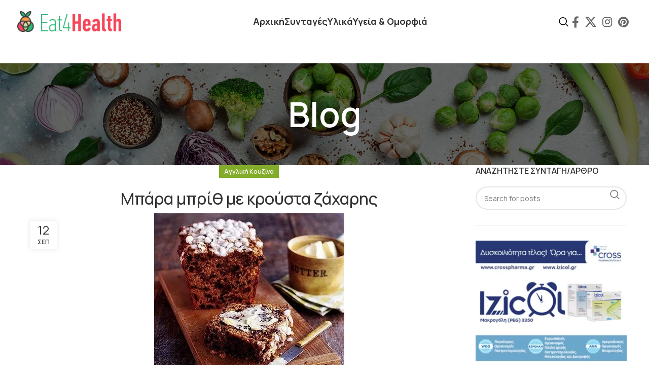

--- FILE ---
content_type: text/html; charset=UTF-8
request_url: https://eatforhealth.gr/bara-brith-me-krousta-zaxaris/
body_size: 38061
content:
<!DOCTYPE html>
<html lang="el">
<head>
	<meta charset="UTF-8">
	<link rel="profile" href="https://gmpg.org/xfn/11">
	<link rel="pingback" href="https://eatforhealth.gr/xmlrpc.php">

	
<!-- Author Meta Tags by Molongui Authorship, visit: https://wordpress.org/plugins/molongui-authorship/ -->
<meta name="author" content="Eat4Health">
<meta property="article:author" content="eat4healthgr" />
<!-- /Molongui Authorship -->

<meta name='robots' content='index, follow, max-image-preview:large, max-snippet:-1, max-video-preview:-1' />

<!-- Google Tag Manager by PYS -->
    <script data-cfasync="false" data-pagespeed-no-defer>
	    window.dataLayerPYS = window.dataLayerPYS || [];
	</script>
<!-- End Google Tag Manager by PYS -->
	<!-- This site is optimized with the Yoast SEO plugin v26.8 - https://yoast.com/product/yoast-seo-wordpress/ -->
	<title>Μπάρα μπρίθ με κρούστα ζάχαρης - Eatforhealth - Εύκολες συνταγές | Νηστίσιμες συνταγές | Υγεία | Δίαιτα</title>
	<meta name="description" content="Μπάρα μπρίθ με κρούστα ζάχαρης: Μια πρωτότυπη συνταγή της αγγλικής κουζίνας. Το μπάρα μπριθ, (σημαίνει επί λέξει «ψεκασμένο ψωμί»" />
	<link rel="canonical" href="https://eatforhealth.gr/bara-brith-me-krousta-zaxaris/" />
	<meta property="og:locale" content="el_GR" />
	<meta property="og:type" content="article" />
	<meta property="og:title" content="Μπάρα μπρίθ με κρούστα ζάχαρης - Eatforhealth - Εύκολες συνταγές | Νηστίσιμες συνταγές | Υγεία | Δίαιτα" />
	<meta property="og:description" content="Μπάρα μπρίθ με κρούστα ζάχαρης: Μια πρωτότυπη συνταγή της αγγλικής κουζίνας. Το μπάρα μπριθ, (σημαίνει επί λέξει «ψεκασμένο ψωμί»" />
	<meta property="og:url" content="https://eatforhealth.gr/bara-brith-me-krousta-zaxaris/" />
	<meta property="og:site_name" content="Eatforhealth - Εύκολες συνταγές | Νηστίσιμες συνταγές | Υγεία | Δίαιτα" />
	<meta property="article:publisher" content="https://www.facebook.com/eat4healthgr" />
	<meta property="article:author" content="https://www.facebook.com/eat4healthgr" />
	<meta property="article:published_time" content="2023-09-12T19:12:47+00:00" />
	<meta property="article:modified_time" content="2024-04-27T17:45:31+00:00" />
	<meta property="og:image" content="https://eatforhealth.gr/wp-content/uploads/2024/04/Μπάρα-μπρίθ-με-κρούστα-ζάχαρης.jpg" />
	<meta property="og:image:width" content="375" />
	<meta property="og:image:height" content="341" />
	<meta property="og:image:type" content="image/jpeg" />
	<meta name="author" content="Eat4Health" />
	<meta name="twitter:card" content="summary_large_image" />
	<meta name="twitter:creator" content="@Eat4H" />
	<meta name="twitter:site" content="@Eat4H" />
	<meta name="twitter:label1" content="Συντάχθηκε από" />
	<meta name="twitter:data1" content="Eat4Health" />
	<script type="application/ld+json" class="yoast-schema-graph">{"@context":"https://schema.org","@graph":[{"@type":"Article","@id":"https://eatforhealth.gr/bara-brith-me-krousta-zaxaris/#article","isPartOf":{"@id":"https://eatforhealth.gr/bara-brith-me-krousta-zaxaris/"},"author":{"name":"Eat4Health","@id":"https://eatforhealth.gr/#/schema/person/81102816bcfeb9e0b4c259879a8be5c9"},"headline":"Μπάρα μπρίθ με κρούστα ζάχαρης","datePublished":"2023-09-12T19:12:47+00:00","dateModified":"2024-04-27T17:45:31+00:00","mainEntityOfPage":{"@id":"https://eatforhealth.gr/bara-brith-me-krousta-zaxaris/"},"wordCount":3,"commentCount":0,"publisher":{"@id":"https://eatforhealth.gr/#organization"},"image":{"@id":"https://eatforhealth.gr/bara-brith-me-krousta-zaxaris/#primaryimage"},"thumbnailUrl":"https://eatforhealth.gr/wp-content/uploads/2024/04/Μπάρα-μπρίθ-με-κρούστα-ζάχαρης.jpg","articleSection":["Αγγλική Κουζίνα"],"inLanguage":"el"},{"@type":"WebPage","@id":"https://eatforhealth.gr/bara-brith-me-krousta-zaxaris/","url":"https://eatforhealth.gr/bara-brith-me-krousta-zaxaris/","name":"Μπάρα μπρίθ με κρούστα ζάχαρης - Eatforhealth - Εύκολες συνταγές | Νηστίσιμες συνταγές | Υγεία | Δίαιτα","isPartOf":{"@id":"https://eatforhealth.gr/#website"},"primaryImageOfPage":{"@id":"https://eatforhealth.gr/bara-brith-me-krousta-zaxaris/#primaryimage"},"image":{"@id":"https://eatforhealth.gr/bara-brith-me-krousta-zaxaris/#primaryimage"},"thumbnailUrl":"https://eatforhealth.gr/wp-content/uploads/2024/04/Μπάρα-μπρίθ-με-κρούστα-ζάχαρης.jpg","datePublished":"2023-09-12T19:12:47+00:00","dateModified":"2024-04-27T17:45:31+00:00","description":"Μπάρα μπρίθ με κρούστα ζάχαρης: Μια πρωτότυπη συνταγή της αγγλικής κουζίνας. Το μπάρα μπριθ, (σημαίνει επί λέξει «ψεκασμένο ψωμί»","breadcrumb":{"@id":"https://eatforhealth.gr/bara-brith-me-krousta-zaxaris/#breadcrumb"},"inLanguage":"el","potentialAction":[{"@type":"ReadAction","target":["https://eatforhealth.gr/bara-brith-me-krousta-zaxaris/"]}]},{"@type":"ImageObject","inLanguage":"el","@id":"https://eatforhealth.gr/bara-brith-me-krousta-zaxaris/#primaryimage","url":"https://eatforhealth.gr/wp-content/uploads/2024/04/Μπάρα-μπρίθ-με-κρούστα-ζάχαρης.jpg","contentUrl":"https://eatforhealth.gr/wp-content/uploads/2024/04/Μπάρα-μπρίθ-με-κρούστα-ζάχαρης.jpg","width":375,"height":341,"caption":"Μπάρα μπρίθ με κρούστα ζάχαρης"},{"@type":"BreadcrumbList","@id":"https://eatforhealth.gr/bara-brith-me-krousta-zaxaris/#breadcrumb","itemListElement":[{"@type":"ListItem","position":1,"name":"Home","item":"https://eatforhealth.gr/"},{"@type":"ListItem","position":2,"name":"Blog","item":"https://eatforhealth.gr/blog/"},{"@type":"ListItem","position":3,"name":"Μπάρα μπρίθ με κρούστα ζάχαρης"}]},{"@type":"WebSite","@id":"https://eatforhealth.gr/#website","url":"https://eatforhealth.gr/","name":"Eatforhealth - Εύκολες συνταγές | Νηστίσιμες συνταγές | Υγεία | Δίαιτα","description":"","publisher":{"@id":"https://eatforhealth.gr/#organization"},"potentialAction":[{"@type":"SearchAction","target":{"@type":"EntryPoint","urlTemplate":"https://eatforhealth.gr/?s={search_term_string}"},"query-input":{"@type":"PropertyValueSpecification","valueRequired":true,"valueName":"search_term_string"}}],"inLanguage":"el"},{"@type":"Organization","@id":"https://eatforhealth.gr/#organization","name":"Eatforhealth - Εύκολες συνταγές | Νηστίσιμες συνταγές | Υγεία | Δίαιτα","url":"https://eatforhealth.gr/","logo":{"@type":"ImageObject","inLanguage":"el","@id":"https://eatforhealth.gr/#/schema/logo/image/","url":"https://eatforhealth.gr/wp-content/uploads/2021/08/logo-footer.jpg","contentUrl":"https://eatforhealth.gr/wp-content/uploads/2021/08/logo-footer.jpg","width":200,"height":200,"caption":"Eatforhealth - Εύκολες συνταγές | Νηστίσιμες συνταγές | Υγεία | Δίαιτα"},"image":{"@id":"https://eatforhealth.gr/#/schema/logo/image/"},"sameAs":["https://www.facebook.com/eat4healthgr","https://x.com/Eat4H","https://www.instagram.com/eat4health_gr/"]},{"@type":"Person","@id":"https://eatforhealth.gr/#/schema/person/81102816bcfeb9e0b4c259879a8be5c9","name":"Eat4Health","image":{"@type":"ImageObject","inLanguage":"el","@id":"https://eatforhealth.gr/#/schema/person/image/","url":"https://eatforhealth.gr/wp-content/uploads/2025/11/Logo-Social-Media.jpg","contentUrl":"https://eatforhealth.gr/wp-content/uploads/2025/11/Logo-Social-Media.jpg","caption":"Eat4Health"},"description":"Εύκολες και γρήγορες συνταγές! Περιηγηθείτε στην ιστοσελίδα μας και ανακαλύψτε άρθρα υγείας &amp; ομορφιάς","sameAs":["https://eatforhealth.gr/","https://www.facebook.com/eat4healthgr","https://www.instagram.com/eat4health_gr/"],"url":"https://eatforhealth.gr/author/eat4health/"}]}</script>
	<!-- / Yoast SEO plugin. -->


<script type='application/javascript'  id='pys-version-script'>console.log('PixelYourSite Free version 11.1.5.2');</script>
<link rel='dns-prefetch' href='//fonts.googleapis.com' />
<link rel="alternate" type="application/rss+xml" title="Ροή RSS &raquo; Eatforhealth - Εύκολες συνταγές | Νηστίσιμες συνταγές | Υγεία | Δίαιτα" href="https://eatforhealth.gr/feed/" />
<link rel="alternate" title="oEmbed (JSON)" type="application/json+oembed" href="https://eatforhealth.gr/wp-json/oembed/1.0/embed?url=https%3A%2F%2Featforhealth.gr%2Fbara-brith-me-krousta-zaxaris%2F" />
<link rel="alternate" title="oEmbed (XML)" type="text/xml+oembed" href="https://eatforhealth.gr/wp-json/oembed/1.0/embed?url=https%3A%2F%2Featforhealth.gr%2Fbara-brith-me-krousta-zaxaris%2F&#038;format=xml" />
<script>(()=>{"use strict";const e=[400,500,600,700,800,900],t=e=>`wprm-min-${e}`,n=e=>`wprm-max-${e}`,s=new Set,o="ResizeObserver"in window,r=o?new ResizeObserver((e=>{for(const t of e)c(t.target)})):null,i=.5/(window.devicePixelRatio||1);function c(s){const o=s.getBoundingClientRect().width||0;for(let r=0;r<e.length;r++){const c=e[r],a=o<=c+i;o>c+i?s.classList.add(t(c)):s.classList.remove(t(c)),a?s.classList.add(n(c)):s.classList.remove(n(c))}}function a(e){s.has(e)||(s.add(e),r&&r.observe(e),c(e))}!function(e=document){e.querySelectorAll(".wprm-recipe").forEach(a)}();if(new MutationObserver((e=>{for(const t of e)for(const e of t.addedNodes)e instanceof Element&&(e.matches?.(".wprm-recipe")&&a(e),e.querySelectorAll?.(".wprm-recipe").forEach(a))})).observe(document.documentElement,{childList:!0,subtree:!0}),!o){let e=0;addEventListener("resize",(()=>{e&&cancelAnimationFrame(e),e=requestAnimationFrame((()=>s.forEach(c)))}),{passive:!0})}})();</script><style id='wp-img-auto-sizes-contain-inline-css' type='text/css'>
img:is([sizes=auto i],[sizes^="auto," i]){contain-intrinsic-size:3000px 1500px}
/*# sourceURL=wp-img-auto-sizes-contain-inline-css */
</style>
<link rel='stylesheet' id='wprm-public-css' href='https://eatforhealth.gr/wp-content/plugins/wp-recipe-maker/dist/public-modern.css?ver=10.3.2' type='text/css' media='all' />
<link rel='stylesheet' id='wp-block-library-css' href='https://eatforhealth.gr/wp-includes/css/dist/block-library/style.min.css?ver=f7c01e474f9395cb6e18709a7d3fee8b' type='text/css' media='all' />
<style id='classic-theme-styles-inline-css' type='text/css'>
/*! This file is auto-generated */
.wp-block-button__link{color:#fff;background-color:#32373c;border-radius:9999px;box-shadow:none;text-decoration:none;padding:calc(.667em + 2px) calc(1.333em + 2px);font-size:1.125em}.wp-block-file__button{background:#32373c;color:#fff;text-decoration:none}
/*# sourceURL=/wp-includes/css/classic-themes.min.css */
</style>
<style id='safe-svg-svg-icon-style-inline-css' type='text/css'>
.safe-svg-cover{text-align:center}.safe-svg-cover .safe-svg-inside{display:inline-block;max-width:100%}.safe-svg-cover svg{fill:currentColor;height:100%;max-height:100%;max-width:100%;width:100%}

/*# sourceURL=https://eatforhealth.gr/wp-content/plugins/safe-svg/dist/safe-svg-block-frontend.css */
</style>
<style id='global-styles-inline-css' type='text/css'>
:root{--wp--preset--aspect-ratio--square: 1;--wp--preset--aspect-ratio--4-3: 4/3;--wp--preset--aspect-ratio--3-4: 3/4;--wp--preset--aspect-ratio--3-2: 3/2;--wp--preset--aspect-ratio--2-3: 2/3;--wp--preset--aspect-ratio--16-9: 16/9;--wp--preset--aspect-ratio--9-16: 9/16;--wp--preset--color--black: #000000;--wp--preset--color--cyan-bluish-gray: #abb8c3;--wp--preset--color--white: #ffffff;--wp--preset--color--pale-pink: #f78da7;--wp--preset--color--vivid-red: #cf2e2e;--wp--preset--color--luminous-vivid-orange: #ff6900;--wp--preset--color--luminous-vivid-amber: #fcb900;--wp--preset--color--light-green-cyan: #7bdcb5;--wp--preset--color--vivid-green-cyan: #00d084;--wp--preset--color--pale-cyan-blue: #8ed1fc;--wp--preset--color--vivid-cyan-blue: #0693e3;--wp--preset--color--vivid-purple: #9b51e0;--wp--preset--gradient--vivid-cyan-blue-to-vivid-purple: linear-gradient(135deg,rgb(6,147,227) 0%,rgb(155,81,224) 100%);--wp--preset--gradient--light-green-cyan-to-vivid-green-cyan: linear-gradient(135deg,rgb(122,220,180) 0%,rgb(0,208,130) 100%);--wp--preset--gradient--luminous-vivid-amber-to-luminous-vivid-orange: linear-gradient(135deg,rgb(252,185,0) 0%,rgb(255,105,0) 100%);--wp--preset--gradient--luminous-vivid-orange-to-vivid-red: linear-gradient(135deg,rgb(255,105,0) 0%,rgb(207,46,46) 100%);--wp--preset--gradient--very-light-gray-to-cyan-bluish-gray: linear-gradient(135deg,rgb(238,238,238) 0%,rgb(169,184,195) 100%);--wp--preset--gradient--cool-to-warm-spectrum: linear-gradient(135deg,rgb(74,234,220) 0%,rgb(151,120,209) 20%,rgb(207,42,186) 40%,rgb(238,44,130) 60%,rgb(251,105,98) 80%,rgb(254,248,76) 100%);--wp--preset--gradient--blush-light-purple: linear-gradient(135deg,rgb(255,206,236) 0%,rgb(152,150,240) 100%);--wp--preset--gradient--blush-bordeaux: linear-gradient(135deg,rgb(254,205,165) 0%,rgb(254,45,45) 50%,rgb(107,0,62) 100%);--wp--preset--gradient--luminous-dusk: linear-gradient(135deg,rgb(255,203,112) 0%,rgb(199,81,192) 50%,rgb(65,88,208) 100%);--wp--preset--gradient--pale-ocean: linear-gradient(135deg,rgb(255,245,203) 0%,rgb(182,227,212) 50%,rgb(51,167,181) 100%);--wp--preset--gradient--electric-grass: linear-gradient(135deg,rgb(202,248,128) 0%,rgb(113,206,126) 100%);--wp--preset--gradient--midnight: linear-gradient(135deg,rgb(2,3,129) 0%,rgb(40,116,252) 100%);--wp--preset--font-size--small: 13px;--wp--preset--font-size--medium: 20px;--wp--preset--font-size--large: 36px;--wp--preset--font-size--x-large: 42px;--wp--preset--spacing--20: 0.44rem;--wp--preset--spacing--30: 0.67rem;--wp--preset--spacing--40: 1rem;--wp--preset--spacing--50: 1.5rem;--wp--preset--spacing--60: 2.25rem;--wp--preset--spacing--70: 3.38rem;--wp--preset--spacing--80: 5.06rem;--wp--preset--shadow--natural: 6px 6px 9px rgba(0, 0, 0, 0.2);--wp--preset--shadow--deep: 12px 12px 50px rgba(0, 0, 0, 0.4);--wp--preset--shadow--sharp: 6px 6px 0px rgba(0, 0, 0, 0.2);--wp--preset--shadow--outlined: 6px 6px 0px -3px rgb(255, 255, 255), 6px 6px rgb(0, 0, 0);--wp--preset--shadow--crisp: 6px 6px 0px rgb(0, 0, 0);}:where(.is-layout-flex){gap: 0.5em;}:where(.is-layout-grid){gap: 0.5em;}body .is-layout-flex{display: flex;}.is-layout-flex{flex-wrap: wrap;align-items: center;}.is-layout-flex > :is(*, div){margin: 0;}body .is-layout-grid{display: grid;}.is-layout-grid > :is(*, div){margin: 0;}:where(.wp-block-columns.is-layout-flex){gap: 2em;}:where(.wp-block-columns.is-layout-grid){gap: 2em;}:where(.wp-block-post-template.is-layout-flex){gap: 1.25em;}:where(.wp-block-post-template.is-layout-grid){gap: 1.25em;}.has-black-color{color: var(--wp--preset--color--black) !important;}.has-cyan-bluish-gray-color{color: var(--wp--preset--color--cyan-bluish-gray) !important;}.has-white-color{color: var(--wp--preset--color--white) !important;}.has-pale-pink-color{color: var(--wp--preset--color--pale-pink) !important;}.has-vivid-red-color{color: var(--wp--preset--color--vivid-red) !important;}.has-luminous-vivid-orange-color{color: var(--wp--preset--color--luminous-vivid-orange) !important;}.has-luminous-vivid-amber-color{color: var(--wp--preset--color--luminous-vivid-amber) !important;}.has-light-green-cyan-color{color: var(--wp--preset--color--light-green-cyan) !important;}.has-vivid-green-cyan-color{color: var(--wp--preset--color--vivid-green-cyan) !important;}.has-pale-cyan-blue-color{color: var(--wp--preset--color--pale-cyan-blue) !important;}.has-vivid-cyan-blue-color{color: var(--wp--preset--color--vivid-cyan-blue) !important;}.has-vivid-purple-color{color: var(--wp--preset--color--vivid-purple) !important;}.has-black-background-color{background-color: var(--wp--preset--color--black) !important;}.has-cyan-bluish-gray-background-color{background-color: var(--wp--preset--color--cyan-bluish-gray) !important;}.has-white-background-color{background-color: var(--wp--preset--color--white) !important;}.has-pale-pink-background-color{background-color: var(--wp--preset--color--pale-pink) !important;}.has-vivid-red-background-color{background-color: var(--wp--preset--color--vivid-red) !important;}.has-luminous-vivid-orange-background-color{background-color: var(--wp--preset--color--luminous-vivid-orange) !important;}.has-luminous-vivid-amber-background-color{background-color: var(--wp--preset--color--luminous-vivid-amber) !important;}.has-light-green-cyan-background-color{background-color: var(--wp--preset--color--light-green-cyan) !important;}.has-vivid-green-cyan-background-color{background-color: var(--wp--preset--color--vivid-green-cyan) !important;}.has-pale-cyan-blue-background-color{background-color: var(--wp--preset--color--pale-cyan-blue) !important;}.has-vivid-cyan-blue-background-color{background-color: var(--wp--preset--color--vivid-cyan-blue) !important;}.has-vivid-purple-background-color{background-color: var(--wp--preset--color--vivid-purple) !important;}.has-black-border-color{border-color: var(--wp--preset--color--black) !important;}.has-cyan-bluish-gray-border-color{border-color: var(--wp--preset--color--cyan-bluish-gray) !important;}.has-white-border-color{border-color: var(--wp--preset--color--white) !important;}.has-pale-pink-border-color{border-color: var(--wp--preset--color--pale-pink) !important;}.has-vivid-red-border-color{border-color: var(--wp--preset--color--vivid-red) !important;}.has-luminous-vivid-orange-border-color{border-color: var(--wp--preset--color--luminous-vivid-orange) !important;}.has-luminous-vivid-amber-border-color{border-color: var(--wp--preset--color--luminous-vivid-amber) !important;}.has-light-green-cyan-border-color{border-color: var(--wp--preset--color--light-green-cyan) !important;}.has-vivid-green-cyan-border-color{border-color: var(--wp--preset--color--vivid-green-cyan) !important;}.has-pale-cyan-blue-border-color{border-color: var(--wp--preset--color--pale-cyan-blue) !important;}.has-vivid-cyan-blue-border-color{border-color: var(--wp--preset--color--vivid-cyan-blue) !important;}.has-vivid-purple-border-color{border-color: var(--wp--preset--color--vivid-purple) !important;}.has-vivid-cyan-blue-to-vivid-purple-gradient-background{background: var(--wp--preset--gradient--vivid-cyan-blue-to-vivid-purple) !important;}.has-light-green-cyan-to-vivid-green-cyan-gradient-background{background: var(--wp--preset--gradient--light-green-cyan-to-vivid-green-cyan) !important;}.has-luminous-vivid-amber-to-luminous-vivid-orange-gradient-background{background: var(--wp--preset--gradient--luminous-vivid-amber-to-luminous-vivid-orange) !important;}.has-luminous-vivid-orange-to-vivid-red-gradient-background{background: var(--wp--preset--gradient--luminous-vivid-orange-to-vivid-red) !important;}.has-very-light-gray-to-cyan-bluish-gray-gradient-background{background: var(--wp--preset--gradient--very-light-gray-to-cyan-bluish-gray) !important;}.has-cool-to-warm-spectrum-gradient-background{background: var(--wp--preset--gradient--cool-to-warm-spectrum) !important;}.has-blush-light-purple-gradient-background{background: var(--wp--preset--gradient--blush-light-purple) !important;}.has-blush-bordeaux-gradient-background{background: var(--wp--preset--gradient--blush-bordeaux) !important;}.has-luminous-dusk-gradient-background{background: var(--wp--preset--gradient--luminous-dusk) !important;}.has-pale-ocean-gradient-background{background: var(--wp--preset--gradient--pale-ocean) !important;}.has-electric-grass-gradient-background{background: var(--wp--preset--gradient--electric-grass) !important;}.has-midnight-gradient-background{background: var(--wp--preset--gradient--midnight) !important;}.has-small-font-size{font-size: var(--wp--preset--font-size--small) !important;}.has-medium-font-size{font-size: var(--wp--preset--font-size--medium) !important;}.has-large-font-size{font-size: var(--wp--preset--font-size--large) !important;}.has-x-large-font-size{font-size: var(--wp--preset--font-size--x-large) !important;}
:where(.wp-block-post-template.is-layout-flex){gap: 1.25em;}:where(.wp-block-post-template.is-layout-grid){gap: 1.25em;}
:where(.wp-block-term-template.is-layout-flex){gap: 1.25em;}:where(.wp-block-term-template.is-layout-grid){gap: 1.25em;}
:where(.wp-block-columns.is-layout-flex){gap: 2em;}:where(.wp-block-columns.is-layout-grid){gap: 2em;}
:root :where(.wp-block-pullquote){font-size: 1.5em;line-height: 1.6;}
/*# sourceURL=global-styles-inline-css */
</style>
<style id='woocommerce-inline-inline-css' type='text/css'>
.woocommerce form .form-row .required { visibility: visible; }
/*# sourceURL=woocommerce-inline-inline-css */
</style>
<link rel='stylesheet' id='elementor-frontend-css' href='https://eatforhealth.gr/wp-content/uploads/elementor/css/custom-frontend.min.css?ver=1768920978' type='text/css' media='all' />
<link rel='stylesheet' id='elementor-post-7-css' href='https://eatforhealth.gr/wp-content/uploads/elementor/css/post-7.css?ver=1768920978' type='text/css' media='all' />
<link rel='stylesheet' id='elementor-pro-css' href='https://eatforhealth.gr/wp-content/uploads/elementor/css/custom-pro-frontend.min.css?ver=1768920978' type='text/css' media='all' />
<link rel='stylesheet' id='bootstrap-css' href='https://eatforhealth.gr/wp-content/themes/woodmart/css/bootstrap-light.min.css?ver=7.4.1' type='text/css' media='all' />
<link rel='stylesheet' id='woodmart-style-css' href='https://eatforhealth.gr/wp-content/themes/woodmart/css/parts/base.min.css?ver=7.4.1' type='text/css' media='all' />
<link rel='stylesheet' id='wd-widget-wd-recent-posts-css' href='https://eatforhealth.gr/wp-content/themes/woodmart/css/parts/widget-wd-recent-posts.min.css?ver=7.4.1' type='text/css' media='all' />
<link rel='stylesheet' id='wd-widget-nav-css' href='https://eatforhealth.gr/wp-content/themes/woodmart/css/parts/widget-nav.min.css?ver=7.4.1' type='text/css' media='all' />
<link rel='stylesheet' id='wd-blog-single-base-css' href='https://eatforhealth.gr/wp-content/themes/woodmart/css/parts/blog-single-base.min.css?ver=7.4.1' type='text/css' media='all' />
<link rel='stylesheet' id='wd-blog-base-css' href='https://eatforhealth.gr/wp-content/themes/woodmart/css/parts/blog-base.min.css?ver=7.4.1' type='text/css' media='all' />
<link rel='stylesheet' id='wd-wp-gutenberg-css' href='https://eatforhealth.gr/wp-content/themes/woodmart/css/parts/wp-gutenberg.min.css?ver=7.4.1' type='text/css' media='all' />
<link rel='stylesheet' id='wd-revolution-slider-css' href='https://eatforhealth.gr/wp-content/themes/woodmart/css/parts/int-rev-slider.min.css?ver=7.4.1' type='text/css' media='all' />
<link rel='stylesheet' id='wd-elementor-base-css' href='https://eatforhealth.gr/wp-content/themes/woodmart/css/parts/int-elem-base.min.css?ver=7.4.1' type='text/css' media='all' />
<link rel='stylesheet' id='wd-elementor-pro-base-css' href='https://eatforhealth.gr/wp-content/themes/woodmart/css/parts/int-elementor-pro.min.css?ver=7.4.1' type='text/css' media='all' />
<link rel='stylesheet' id='wd-woocommerce-base-css' href='https://eatforhealth.gr/wp-content/themes/woodmart/css/parts/woocommerce-base.min.css?ver=7.4.1' type='text/css' media='all' />
<link rel='stylesheet' id='wd-mod-star-rating-css' href='https://eatforhealth.gr/wp-content/themes/woodmart/css/parts/mod-star-rating.min.css?ver=7.4.1' type='text/css' media='all' />
<link rel='stylesheet' id='wd-woo-el-track-order-css' href='https://eatforhealth.gr/wp-content/themes/woodmart/css/parts/woo-el-track-order.min.css?ver=7.4.1' type='text/css' media='all' />
<link rel='stylesheet' id='wd-woo-gutenberg-css' href='https://eatforhealth.gr/wp-content/themes/woodmart/css/parts/woo-gutenberg.min.css?ver=7.4.1' type='text/css' media='all' />
<link rel='stylesheet' id='child-style-css' href='https://eatforhealth.gr/wp-content/themes/woodmart-child/style.css?ver=7.4.1' type='text/css' media='all' />
<link rel='stylesheet' id='wd-header-base-css' href='https://eatforhealth.gr/wp-content/themes/woodmart/css/parts/header-base.min.css?ver=7.4.1' type='text/css' media='all' />
<link rel='stylesheet' id='wd-mod-tools-css' href='https://eatforhealth.gr/wp-content/themes/woodmart/css/parts/mod-tools.min.css?ver=7.4.1' type='text/css' media='all' />
<link rel='stylesheet' id='wd-header-search-css' href='https://eatforhealth.gr/wp-content/themes/woodmart/css/parts/header-el-search.min.css?ver=7.4.1' type='text/css' media='all' />
<link rel='stylesheet' id='wd-header-elements-base-css' href='https://eatforhealth.gr/wp-content/themes/woodmart/css/parts/header-el-base.min.css?ver=7.4.1' type='text/css' media='all' />
<link rel='stylesheet' id='wd-social-icons-css' href='https://eatforhealth.gr/wp-content/themes/woodmart/css/parts/el-social-icons.min.css?ver=7.4.1' type='text/css' media='all' />
<link rel='stylesheet' id='wd-header-mobile-nav-dropdown-css' href='https://eatforhealth.gr/wp-content/themes/woodmart/css/parts/header-el-mobile-nav-dropdown.min.css?ver=7.4.1' type='text/css' media='all' />
<link rel='stylesheet' id='wd-page-title-css' href='https://eatforhealth.gr/wp-content/themes/woodmart/css/parts/page-title.min.css?ver=7.4.1' type='text/css' media='all' />
<link rel='stylesheet' id='wd-page-navigation-css' href='https://eatforhealth.gr/wp-content/themes/woodmart/css/parts/mod-page-navigation.min.css?ver=7.4.1' type='text/css' media='all' />
<link rel='stylesheet' id='wd-blog-loop-base-old-css' href='https://eatforhealth.gr/wp-content/themes/woodmart/css/parts/blog-loop-base-old.min.css?ver=7.4.1' type='text/css' media='all' />
<link rel='stylesheet' id='wd-blog-loop-design-masonry-css' href='https://eatforhealth.gr/wp-content/themes/woodmart/css/parts/blog-loop-design-masonry.min.css?ver=7.4.1' type='text/css' media='all' />
<link rel='stylesheet' id='wd-swiper-css' href='https://eatforhealth.gr/wp-content/themes/woodmart/css/parts/lib-swiper.min.css?ver=7.4.1' type='text/css' media='all' />
<link rel='stylesheet' id='wd-off-canvas-sidebar-css' href='https://eatforhealth.gr/wp-content/themes/woodmart/css/parts/opt-off-canvas-sidebar.min.css?ver=7.4.1' type='text/css' media='all' />
<link rel='stylesheet' id='wd-wd-search-form-css' href='https://eatforhealth.gr/wp-content/themes/woodmart/css/parts/wd-search-form.min.css?ver=7.4.1' type='text/css' media='all' />
<link rel='stylesheet' id='wd-instagram-css' href='https://eatforhealth.gr/wp-content/themes/woodmart/css/parts/el-instagram.min.css?ver=7.4.1' type='text/css' media='all' />
<link rel='stylesheet' id='wd-widget-collapse-css' href='https://eatforhealth.gr/wp-content/themes/woodmart/css/parts/opt-widget-collapse.min.css?ver=7.4.1' type='text/css' media='all' />
<link rel='stylesheet' id='wd-footer-base-css' href='https://eatforhealth.gr/wp-content/themes/woodmart/css/parts/footer-base.min.css?ver=7.4.1' type='text/css' media='all' />
<link rel='stylesheet' id='wd-text-block-css' href='https://eatforhealth.gr/wp-content/themes/woodmart/css/parts/el-text-block.min.css?ver=7.4.1' type='text/css' media='all' />
<link rel='stylesheet' id='wd-scroll-top-css' href='https://eatforhealth.gr/wp-content/themes/woodmart/css/parts/opt-scrolltotop.min.css?ver=7.4.1' type='text/css' media='all' />
<link rel='stylesheet' id='wd-wd-search-results-css' href='https://eatforhealth.gr/wp-content/themes/woodmart/css/parts/wd-search-results.min.css?ver=7.4.1' type='text/css' media='all' />
<link rel='stylesheet' id='wd-header-search-fullscreen-css' href='https://eatforhealth.gr/wp-content/themes/woodmart/css/parts/header-el-search-fullscreen-general.min.css?ver=7.4.1' type='text/css' media='all' />
<link rel='stylesheet' id='wd-header-search-fullscreen-1-css' href='https://eatforhealth.gr/wp-content/themes/woodmart/css/parts/header-el-search-fullscreen-1.min.css?ver=7.4.1' type='text/css' media='all' />
<link rel='stylesheet' id='wd-bottom-toolbar-css' href='https://eatforhealth.gr/wp-content/themes/woodmart/css/parts/opt-bottom-toolbar.min.css?ver=7.4.1' type='text/css' media='all' />
<link rel='stylesheet' id='wd-mod-sticky-sidebar-opener-css' href='https://eatforhealth.gr/wp-content/themes/woodmart/css/parts/mod-sticky-sidebar-opener.min.css?ver=7.4.1' type='text/css' media='all' />
<link rel='stylesheet' id='wd-header-cart-css' href='https://eatforhealth.gr/wp-content/themes/woodmart/css/parts/header-el-cart.min.css?ver=7.4.1' type='text/css' media='all' />
<link rel='stylesheet' id='wd-header-my-account-css' href='https://eatforhealth.gr/wp-content/themes/woodmart/css/parts/header-el-my-account.min.css?ver=7.4.1' type='text/css' media='all' />
<link rel='stylesheet' id='xts-style-header_336631-css' href='https://eatforhealth.gr/wp-content/uploads/2024/04/xts-header_336631-1714047116.css?ver=7.4.1' type='text/css' media='all' />
<link rel='stylesheet' id='xts-style-theme_settings_default-css' href='https://eatforhealth.gr/wp-content/uploads/2025/10/xts-theme_settings_default-1760669070.css?ver=7.4.1' type='text/css' media='all' />
<link rel='stylesheet' id='xts-google-fonts-css' href='https://fonts.googleapis.com/css?family=Manrope%3A400%2C600%2C500%2C700%7CSignika%3A400%2C600%2C700&#038;ver=7.4.1' type='text/css' media='all' />
<link rel='stylesheet' id='elementor-gf-local-roboto-css' href='https://eatforhealth.gr/wp-content/uploads/elementor/google-fonts/css/roboto.css?ver=1742249764' type='text/css' media='all' />
<link rel='stylesheet' id='elementor-gf-local-robotoslab-css' href='https://eatforhealth.gr/wp-content/uploads/elementor/google-fonts/css/robotoslab.css?ver=1742249770' type='text/css' media='all' />
<script type="text/javascript" id="jquery-core-js-extra">
/* <![CDATA[ */
var pysFacebookRest = {"restApiUrl":"https://eatforhealth.gr/wp-json/pys-facebook/v1/event","debug":""};
//# sourceURL=jquery-core-js-extra
/* ]]> */
</script>
<script type="text/javascript" src="https://eatforhealth.gr/wp-includes/js/jquery/jquery.min.js?ver=3.7.1" id="jquery-core-js"></script>
<script type="text/javascript" src="https://eatforhealth.gr/wp-includes/js/jquery/jquery-migrate.min.js?ver=3.4.1" id="jquery-migrate-js"></script>
<script type="text/javascript" src="https://eatforhealth.gr/wp-content/plugins/woocommerce/assets/js/jquery-blockui/jquery.blockUI.min.js?ver=2.7.0-wc.10.4.3" id="wc-jquery-blockui-js" defer="defer" data-wp-strategy="defer"></script>
<script type="text/javascript" id="wc-add-to-cart-js-extra">
/* <![CDATA[ */
var wc_add_to_cart_params = {"ajax_url":"/wp-admin/admin-ajax.php","wc_ajax_url":"/?wc-ajax=%%endpoint%%","i18n_view_cart":"\u039a\u03b1\u03bb\u03ac\u03b8\u03b9","cart_url":"https://eatforhealth.gr/cart/","is_cart":"","cart_redirect_after_add":"no"};
//# sourceURL=wc-add-to-cart-js-extra
/* ]]> */
</script>
<script type="text/javascript" src="https://eatforhealth.gr/wp-content/plugins/woocommerce/assets/js/frontend/add-to-cart.min.js?ver=10.4.3" id="wc-add-to-cart-js" defer="defer" data-wp-strategy="defer"></script>
<script type="text/javascript" src="https://eatforhealth.gr/wp-content/plugins/woocommerce/assets/js/js-cookie/js.cookie.min.js?ver=2.1.4-wc.10.4.3" id="wc-js-cookie-js" defer="defer" data-wp-strategy="defer"></script>
<script type="text/javascript" id="woocommerce-js-extra">
/* <![CDATA[ */
var woocommerce_params = {"ajax_url":"/wp-admin/admin-ajax.php","wc_ajax_url":"/?wc-ajax=%%endpoint%%","i18n_password_show":"\u0395\u03bc\u03c6\u03ac\u03bd\u03b9\u03c3\u03b7 \u03c3\u03c5\u03bd\u03b8\u03b7\u03bc\u03b1\u03c4\u03b9\u03ba\u03bf\u03cd","i18n_password_hide":"\u0391\u03c0\u03cc\u03ba\u03c1\u03c5\u03c8\u03b7 \u03c3\u03c5\u03bd\u03b8\u03b7\u03bc\u03b1\u03c4\u03b9\u03ba\u03bf\u03cd"};
//# sourceURL=woocommerce-js-extra
/* ]]> */
</script>
<script type="text/javascript" src="https://eatforhealth.gr/wp-content/plugins/woocommerce/assets/js/frontend/woocommerce.min.js?ver=10.4.3" id="woocommerce-js" defer="defer" data-wp-strategy="defer"></script>
<script type="text/javascript" src="https://eatforhealth.gr/wp-content/plugins/pixelyoursite/dist/scripts/jquery.bind-first-0.2.3.min.js?ver=0.2.3" id="jquery-bind-first-js"></script>
<script type="text/javascript" src="https://eatforhealth.gr/wp-content/plugins/pixelyoursite/dist/scripts/js.cookie-2.1.3.min.js?ver=2.1.3" id="js-cookie-pys-js"></script>
<script type="text/javascript" src="https://eatforhealth.gr/wp-content/plugins/pixelyoursite/dist/scripts/tld.min.js?ver=2.3.1" id="js-tld-js"></script>
<script type="text/javascript" id="pys-js-extra">
/* <![CDATA[ */
var pysOptions = {"staticEvents":{"facebook":{"init_event":[{"delay":0,"type":"static","ajaxFire":false,"name":"PageView","pixelIds":["514086717238025"],"eventID":"73de458e-c8d6-4825-9881-904298e4829c","params":{"post_category":"\u0391\u03b3\u03b3\u03bb\u03b9\u03ba\u03ae \u039a\u03bf\u03c5\u03b6\u03af\u03bd\u03b1","page_title":"\u039c\u03c0\u03ac\u03c1\u03b1 \u03bc\u03c0\u03c1\u03af\u03b8 \u03bc\u03b5 \u03ba\u03c1\u03bf\u03cd\u03c3\u03c4\u03b1 \u03b6\u03ac\u03c7\u03b1\u03c1\u03b7\u03c2","post_type":"post","post_id":19615,"plugin":"PixelYourSite","user_role":"guest","event_url":"eatforhealth.gr/bara-brith-me-krousta-zaxaris/"},"e_id":"init_event","ids":[],"hasTimeWindow":false,"timeWindow":0,"woo_order":"","edd_order":""}]}},"dynamicEvents":{"automatic_event_form":{"facebook":{"delay":0,"type":"dyn","name":"Form","pixelIds":["514086717238025"],"eventID":"4586c375-d313-4046-b169-4d49c737345b","params":{"page_title":"\u039c\u03c0\u03ac\u03c1\u03b1 \u03bc\u03c0\u03c1\u03af\u03b8 \u03bc\u03b5 \u03ba\u03c1\u03bf\u03cd\u03c3\u03c4\u03b1 \u03b6\u03ac\u03c7\u03b1\u03c1\u03b7\u03c2","post_type":"post","post_id":19615,"plugin":"PixelYourSite","user_role":"guest","event_url":"eatforhealth.gr/bara-brith-me-krousta-zaxaris/"},"e_id":"automatic_event_form","ids":[],"hasTimeWindow":false,"timeWindow":0,"woo_order":"","edd_order":""},"ga":{"delay":0,"type":"dyn","name":"Form","trackingIds":["G-7KDGVYB2T1"],"eventID":"4586c375-d313-4046-b169-4d49c737345b","params":{"page_title":"\u039c\u03c0\u03ac\u03c1\u03b1 \u03bc\u03c0\u03c1\u03af\u03b8 \u03bc\u03b5 \u03ba\u03c1\u03bf\u03cd\u03c3\u03c4\u03b1 \u03b6\u03ac\u03c7\u03b1\u03c1\u03b7\u03c2","post_type":"post","post_id":19615,"plugin":"PixelYourSite","user_role":"guest","event_url":"eatforhealth.gr/bara-brith-me-krousta-zaxaris/"},"e_id":"automatic_event_form","ids":[],"hasTimeWindow":false,"timeWindow":0,"pixelIds":[],"woo_order":"","edd_order":""}},"automatic_event_download":{"facebook":{"delay":0,"type":"dyn","name":"Download","extensions":["","doc","exe","js","pdf","ppt","tgz","zip","xls"],"pixelIds":["514086717238025"],"eventID":"9e29e48e-138b-4b31-8340-0a9695f81c04","params":{"page_title":"\u039c\u03c0\u03ac\u03c1\u03b1 \u03bc\u03c0\u03c1\u03af\u03b8 \u03bc\u03b5 \u03ba\u03c1\u03bf\u03cd\u03c3\u03c4\u03b1 \u03b6\u03ac\u03c7\u03b1\u03c1\u03b7\u03c2","post_type":"post","post_id":19615,"plugin":"PixelYourSite","user_role":"guest","event_url":"eatforhealth.gr/bara-brith-me-krousta-zaxaris/"},"e_id":"automatic_event_download","ids":[],"hasTimeWindow":false,"timeWindow":0,"woo_order":"","edd_order":""},"ga":{"delay":0,"type":"dyn","name":"Download","extensions":["","doc","exe","js","pdf","ppt","tgz","zip","xls"],"trackingIds":["G-7KDGVYB2T1"],"eventID":"9e29e48e-138b-4b31-8340-0a9695f81c04","params":{"page_title":"\u039c\u03c0\u03ac\u03c1\u03b1 \u03bc\u03c0\u03c1\u03af\u03b8 \u03bc\u03b5 \u03ba\u03c1\u03bf\u03cd\u03c3\u03c4\u03b1 \u03b6\u03ac\u03c7\u03b1\u03c1\u03b7\u03c2","post_type":"post","post_id":19615,"plugin":"PixelYourSite","user_role":"guest","event_url":"eatforhealth.gr/bara-brith-me-krousta-zaxaris/"},"e_id":"automatic_event_download","ids":[],"hasTimeWindow":false,"timeWindow":0,"pixelIds":[],"woo_order":"","edd_order":""}},"automatic_event_comment":{"facebook":{"delay":0,"type":"dyn","name":"Comment","pixelIds":["514086717238025"],"eventID":"463b53c6-4ac7-4319-9afa-f33f36b165a9","params":{"page_title":"\u039c\u03c0\u03ac\u03c1\u03b1 \u03bc\u03c0\u03c1\u03af\u03b8 \u03bc\u03b5 \u03ba\u03c1\u03bf\u03cd\u03c3\u03c4\u03b1 \u03b6\u03ac\u03c7\u03b1\u03c1\u03b7\u03c2","post_type":"post","post_id":19615,"plugin":"PixelYourSite","user_role":"guest","event_url":"eatforhealth.gr/bara-brith-me-krousta-zaxaris/"},"e_id":"automatic_event_comment","ids":[],"hasTimeWindow":false,"timeWindow":0,"woo_order":"","edd_order":""},"ga":{"delay":0,"type":"dyn","name":"Comment","trackingIds":["G-7KDGVYB2T1"],"eventID":"463b53c6-4ac7-4319-9afa-f33f36b165a9","params":{"page_title":"\u039c\u03c0\u03ac\u03c1\u03b1 \u03bc\u03c0\u03c1\u03af\u03b8 \u03bc\u03b5 \u03ba\u03c1\u03bf\u03cd\u03c3\u03c4\u03b1 \u03b6\u03ac\u03c7\u03b1\u03c1\u03b7\u03c2","post_type":"post","post_id":19615,"plugin":"PixelYourSite","user_role":"guest","event_url":"eatforhealth.gr/bara-brith-me-krousta-zaxaris/"},"e_id":"automatic_event_comment","ids":[],"hasTimeWindow":false,"timeWindow":0,"pixelIds":[],"woo_order":"","edd_order":""}},"automatic_event_scroll":{"facebook":{"delay":0,"type":"dyn","name":"PageScroll","scroll_percent":30,"pixelIds":["514086717238025"],"eventID":"624f2f1f-860f-4b86-8ad4-efd769de1c4c","params":{"page_title":"\u039c\u03c0\u03ac\u03c1\u03b1 \u03bc\u03c0\u03c1\u03af\u03b8 \u03bc\u03b5 \u03ba\u03c1\u03bf\u03cd\u03c3\u03c4\u03b1 \u03b6\u03ac\u03c7\u03b1\u03c1\u03b7\u03c2","post_type":"post","post_id":19615,"plugin":"PixelYourSite","user_role":"guest","event_url":"eatforhealth.gr/bara-brith-me-krousta-zaxaris/"},"e_id":"automatic_event_scroll","ids":[],"hasTimeWindow":false,"timeWindow":0,"woo_order":"","edd_order":""},"ga":{"delay":0,"type":"dyn","name":"PageScroll","scroll_percent":30,"trackingIds":["G-7KDGVYB2T1"],"eventID":"624f2f1f-860f-4b86-8ad4-efd769de1c4c","params":{"page_title":"\u039c\u03c0\u03ac\u03c1\u03b1 \u03bc\u03c0\u03c1\u03af\u03b8 \u03bc\u03b5 \u03ba\u03c1\u03bf\u03cd\u03c3\u03c4\u03b1 \u03b6\u03ac\u03c7\u03b1\u03c1\u03b7\u03c2","post_type":"post","post_id":19615,"plugin":"PixelYourSite","user_role":"guest","event_url":"eatforhealth.gr/bara-brith-me-krousta-zaxaris/"},"e_id":"automatic_event_scroll","ids":[],"hasTimeWindow":false,"timeWindow":0,"pixelIds":[],"woo_order":"","edd_order":""}},"automatic_event_time_on_page":{"facebook":{"delay":0,"type":"dyn","name":"TimeOnPage","time_on_page":30,"pixelIds":["514086717238025"],"eventID":"df7919fb-1195-40e4-bb3f-bf309345b342","params":{"page_title":"\u039c\u03c0\u03ac\u03c1\u03b1 \u03bc\u03c0\u03c1\u03af\u03b8 \u03bc\u03b5 \u03ba\u03c1\u03bf\u03cd\u03c3\u03c4\u03b1 \u03b6\u03ac\u03c7\u03b1\u03c1\u03b7\u03c2","post_type":"post","post_id":19615,"plugin":"PixelYourSite","user_role":"guest","event_url":"eatforhealth.gr/bara-brith-me-krousta-zaxaris/"},"e_id":"automatic_event_time_on_page","ids":[],"hasTimeWindow":false,"timeWindow":0,"woo_order":"","edd_order":""},"ga":{"delay":0,"type":"dyn","name":"TimeOnPage","time_on_page":30,"trackingIds":["G-7KDGVYB2T1"],"eventID":"df7919fb-1195-40e4-bb3f-bf309345b342","params":{"page_title":"\u039c\u03c0\u03ac\u03c1\u03b1 \u03bc\u03c0\u03c1\u03af\u03b8 \u03bc\u03b5 \u03ba\u03c1\u03bf\u03cd\u03c3\u03c4\u03b1 \u03b6\u03ac\u03c7\u03b1\u03c1\u03b7\u03c2","post_type":"post","post_id":19615,"plugin":"PixelYourSite","user_role":"guest","event_url":"eatforhealth.gr/bara-brith-me-krousta-zaxaris/"},"e_id":"automatic_event_time_on_page","ids":[],"hasTimeWindow":false,"timeWindow":0,"pixelIds":[],"woo_order":"","edd_order":""}}},"triggerEvents":[],"triggerEventTypes":[],"facebook":{"pixelIds":["514086717238025"],"advancedMatching":{"external_id":"aeadfdeaecffedcb"},"advancedMatchingEnabled":true,"removeMetadata":false,"wooVariableAsSimple":false,"serverApiEnabled":true,"wooCRSendFromServer":false,"send_external_id":null,"enabled_medical":false,"do_not_track_medical_param":["event_url","post_title","page_title","landing_page","content_name","categories","category_name","tags"],"meta_ldu":false},"ga":{"trackingIds":["G-7KDGVYB2T1"],"commentEventEnabled":true,"downloadEnabled":true,"formEventEnabled":true,"crossDomainEnabled":false,"crossDomainAcceptIncoming":false,"crossDomainDomains":[],"isDebugEnabled":[],"serverContainerUrls":{"G-7KDGVYB2T1":{"enable_server_container":"","server_container_url":"","transport_url":""}},"additionalConfig":{"G-7KDGVYB2T1":{"first_party_collection":true}},"disableAdvertisingFeatures":false,"disableAdvertisingPersonalization":false,"wooVariableAsSimple":true,"custom_page_view_event":false},"debug":"","siteUrl":"https://eatforhealth.gr","ajaxUrl":"https://eatforhealth.gr/wp-admin/admin-ajax.php","ajax_event":"02ecbd5951","enable_remove_download_url_param":"1","cookie_duration":"7","last_visit_duration":"60","enable_success_send_form":"","ajaxForServerEvent":"1","ajaxForServerStaticEvent":"1","useSendBeacon":"1","send_external_id":"1","external_id_expire":"180","track_cookie_for_subdomains":"1","google_consent_mode":"1","gdpr":{"ajax_enabled":false,"all_disabled_by_api":false,"facebook_disabled_by_api":false,"analytics_disabled_by_api":false,"google_ads_disabled_by_api":false,"pinterest_disabled_by_api":false,"bing_disabled_by_api":false,"reddit_disabled_by_api":false,"externalID_disabled_by_api":false,"facebook_prior_consent_enabled":true,"analytics_prior_consent_enabled":true,"google_ads_prior_consent_enabled":null,"pinterest_prior_consent_enabled":true,"bing_prior_consent_enabled":true,"cookiebot_integration_enabled":false,"cookiebot_facebook_consent_category":"marketing","cookiebot_analytics_consent_category":"statistics","cookiebot_tiktok_consent_category":"marketing","cookiebot_google_ads_consent_category":"marketing","cookiebot_pinterest_consent_category":"marketing","cookiebot_bing_consent_category":"marketing","consent_magic_integration_enabled":false,"real_cookie_banner_integration_enabled":false,"cookie_notice_integration_enabled":false,"cookie_law_info_integration_enabled":false,"analytics_storage":{"enabled":true,"value":"granted","filter":false},"ad_storage":{"enabled":true,"value":"granted","filter":false},"ad_user_data":{"enabled":true,"value":"granted","filter":false},"ad_personalization":{"enabled":true,"value":"granted","filter":false}},"cookie":{"disabled_all_cookie":false,"disabled_start_session_cookie":false,"disabled_advanced_form_data_cookie":false,"disabled_landing_page_cookie":false,"disabled_first_visit_cookie":false,"disabled_trafficsource_cookie":false,"disabled_utmTerms_cookie":false,"disabled_utmId_cookie":false},"tracking_analytics":{"TrafficSource":"direct","TrafficLanding":"undefined","TrafficUtms":[],"TrafficUtmsId":[]},"GATags":{"ga_datalayer_type":"default","ga_datalayer_name":"dataLayerPYS"},"woo":{"enabled":true,"enabled_save_data_to_orders":true,"addToCartOnButtonEnabled":true,"addToCartOnButtonValueEnabled":true,"addToCartOnButtonValueOption":"price","singleProductId":null,"removeFromCartSelector":"form.woocommerce-cart-form .remove","addToCartCatchMethod":"add_cart_hook","is_order_received_page":false,"containOrderId":false},"edd":{"enabled":false},"cache_bypass":"1768923446"};
//# sourceURL=pys-js-extra
/* ]]> */
</script>
<script type="text/javascript" src="https://eatforhealth.gr/wp-content/plugins/pixelyoursite/dist/scripts/public.js?ver=11.1.5.2" id="pys-js"></script>
<script type="text/javascript" src="https://eatforhealth.gr/wp-content/themes/woodmart/js/libs/device.min.js?ver=7.4.1" id="wd-device-library-js"></script>
<script type="text/javascript" src="https://eatforhealth.gr/wp-content/themes/woodmart/js/scripts/global/scrollBar.min.js?ver=7.4.1" id="wd-scrollbar-js"></script>
<link rel="https://api.w.org/" href="https://eatforhealth.gr/wp-json/" /><link rel="alternate" title="JSON" type="application/json" href="https://eatforhealth.gr/wp-json/wp/v2/posts/19615" /><link rel="EditURI" type="application/rsd+xml" title="RSD" href="https://eatforhealth.gr/xmlrpc.php?rsd" />

<link rel='shortlink' href='https://eatforhealth.gr/?p=19615' />
<!-- HFCM by 99 Robots - Snippet # 1: META PIXEL - GTAG CODE -->
<!-- Global site tag (gtag.js) - Google Ads: 608299575 -->
<script async src="https://www.googletagmanager.com/gtag/js?id=AW-608299575&l=dataLayerPYS"></script>
<script>
  window.dataLayerPYS = window.dataLayerPYS || [];
  function gtag(){dataLayerPYS.push(arguments);}
  gtag('js', new Date());

  gtag('config', 'AW-608299575');
</script>
<!-- Google Tag Manager -->
<script>(function(w,d,s,l,i){w[l]=w[l]||[];w[l].push({'gtm.start':
new Date().getTime(),event:'gtm.js'});var f=d.getElementsByTagName(s)[0],
j=d.createElement(s),dl=l!='dataLayer'?'&l='+l:'';j.async=true;j.src=
'https://www.googletagmanager.com/gtm.js?id='+i+dl;f.parentNode.insertBefore(j,f);
})(window,document,'script','dataLayer','GTM-59QDTM4');</script>
<!-- End Google Tag Manager -->

<!-- Google Tag Manager -->
<script>(function(w,d,s,l,i){w[l]=w[l]||[];w[l].push({'gtm.start':
new Date().getTime(),event:'gtm.js'});var f=d.getElementsByTagName(s)[0],
j=d.createElement(s),dl=l!='dataLayer'?'&l='+l:'';j.async=true;j.src=
'https://www.googletagmanager.com/gtm.js?id='+i+dl;f.parentNode.insertBefore(j,f);
})(window,document,'script','dataLayer','GTM-5GQ26SB');</script>
<!-- End Google Tag Manager -->


<meta name="facebook-domain-verification" content="93cwf2lc22eph7n9zays2ikeetm0vc" />

<!-- Google Adsense
<script async src="https://pagead2.googlesyndication.com/pagead/js/adsbygoogle.js?client=ca-pub-4189951234021958"
     crossorigin="anonymous"></script>-->


<!-- Publisuites Verf -->
<meta name="publisuites-verify-code" content="aHR0cHM6Ly9lYXRmb3JoZWFsdGguZ3I=" />

<!-- Linkatomic -->
<meta name='linkatomic-verify-code' content='992fbb542c6c1f7dd943af259d70cabe' />

<!-- /end HFCM by 99 Robots -->
<meta name="facebook-domain-verification" content="93cwf2lc22eph7n9zays2ikeetm0vc" /><style type="text/css"> .tippy-box[data-theme~="wprm"] { background-color: #333333; color: #FFFFFF; } .tippy-box[data-theme~="wprm"][data-placement^="top"] > .tippy-arrow::before { border-top-color: #333333; } .tippy-box[data-theme~="wprm"][data-placement^="bottom"] > .tippy-arrow::before { border-bottom-color: #333333; } .tippy-box[data-theme~="wprm"][data-placement^="left"] > .tippy-arrow::before { border-left-color: #333333; } .tippy-box[data-theme~="wprm"][data-placement^="right"] > .tippy-arrow::before { border-right-color: #333333; } .tippy-box[data-theme~="wprm"] a { color: #FFFFFF; } .wprm-comment-rating svg { width: 18px !important; height: 18px !important; } img.wprm-comment-rating { width: 90px !important; height: 18px !important; } body { --comment-rating-star-color: #343434; } body { --wprm-popup-font-size: 16px; } body { --wprm-popup-background: #ffffff; } body { --wprm-popup-title: #000000; } body { --wprm-popup-content: #444444; } body { --wprm-popup-button-background: #444444; } body { --wprm-popup-button-text: #ffffff; } body { --wprm-popup-accent: #747B2D; }</style><style type="text/css">.wprm-glossary-term {color: #5A822B;text-decoration: underline;cursor: help;}</style><style type="text/css">.wprm-recipe-template-snippet-basic-buttons {
    font-family: inherit; /* wprm_font_family type=font */
    font-size: 0.9em; /* wprm_font_size type=font_size */
    text-align: center; /* wprm_text_align type=align */
    margin-top: 0px; /* wprm_margin_top type=size */
    margin-bottom: 10px; /* wprm_margin_bottom type=size */
}
.wprm-recipe-template-snippet-basic-buttons a  {
    margin: 5px; /* wprm_margin_button type=size */
    margin: 5px; /* wprm_margin_button type=size */
}

.wprm-recipe-template-snippet-basic-buttons a:first-child {
    margin-left: 0;
}
.wprm-recipe-template-snippet-basic-buttons a:last-child {
    margin-right: 0;
}.wprm-recipe-template-compact {
    margin: 20px auto;
    background-color: #fafafa; /* wprm_background type=color */
    font-family: -apple-system, BlinkMacSystemFont, "Segoe UI", Roboto, Oxygen-Sans, Ubuntu, Cantarell, "Helvetica Neue", sans-serif; /* wprm_main_font_family type=font */
    font-size: 0.9em; /* wprm_main_font_size type=font_size */
    line-height: 1.5em; /* wprm_main_line_height type=font_size */
    color: #333333; /* wprm_main_text type=color */
    max-width: 650px; /* wprm_max_width type=size */
}
.wprm-recipe-template-compact a {
    color: #3498db; /* wprm_link type=color */
}
.wprm-recipe-template-compact p, .wprm-recipe-template-compact li {
    font-family: -apple-system, BlinkMacSystemFont, "Segoe UI", Roboto, Oxygen-Sans, Ubuntu, Cantarell, "Helvetica Neue", sans-serif; /* wprm_main_font_family type=font */
    font-size: 1em !important;
    line-height: 1.5em !important; /* wprm_main_line_height type=font_size */
}
.wprm-recipe-template-compact li {
    margin: 0 0 0 32px !important;
    padding: 0 !important;
}
.rtl .wprm-recipe-template-compact li {
    margin: 0 32px 0 0 !important;
}
.wprm-recipe-template-compact ol, .wprm-recipe-template-compact ul {
    margin: 0 !important;
    padding: 0 !important;
}
.wprm-recipe-template-compact br {
    display: none;
}
.wprm-recipe-template-compact .wprm-recipe-name,
.wprm-recipe-template-compact .wprm-recipe-header {
    font-family: -apple-system, BlinkMacSystemFont, "Segoe UI", Roboto, Oxygen-Sans, Ubuntu, Cantarell, "Helvetica Neue", sans-serif; /* wprm_header_font_family type=font */
    color: #000000; /* wprm_header_text type=color */
    line-height: 1.3em; /* wprm_header_line_height type=font_size */
}
.wprm-recipe-template-compact .wprm-recipe-header * {
    font-family: -apple-system, BlinkMacSystemFont, "Segoe UI", Roboto, Oxygen-Sans, Ubuntu, Cantarell, "Helvetica Neue", sans-serif; /* wprm_main_font_family type=font */
}
.wprm-recipe-template-compact h1,
.wprm-recipe-template-compact h2,
.wprm-recipe-template-compact h3,
.wprm-recipe-template-compact h4,
.wprm-recipe-template-compact h5,
.wprm-recipe-template-compact h6 {
    font-family: -apple-system, BlinkMacSystemFont, "Segoe UI", Roboto, Oxygen-Sans, Ubuntu, Cantarell, "Helvetica Neue", sans-serif; /* wprm_header_font_family type=font */
    color: #212121; /* wprm_header_text type=color */
    line-height: 1.3em; /* wprm_header_line_height type=font_size */
    margin: 0 !important;
    padding: 0 !important;
}
.wprm-recipe-template-compact .wprm-recipe-header {
    margin-top: 1.2em !important;
}
.wprm-recipe-template-compact h1 {
    font-size: 2em; /* wprm_h1_size type=font_size */
}
.wprm-recipe-template-compact h2 {
    font-size: 1.8em; /* wprm_h2_size type=font_size */
}
.wprm-recipe-template-compact h3 {
    font-size: 1.2em; /* wprm_h3_size type=font_size */
}
.wprm-recipe-template-compact h4 {
    font-size: 1em; /* wprm_h4_size type=font_size */
}
.wprm-recipe-template-compact h5 {
    font-size: 1em; /* wprm_h5_size type=font_size */
}
.wprm-recipe-template-compact h6 {
    font-size: 1em; /* wprm_h6_size type=font_size */
}.wprm-recipe-template-compact {
	border-style: solid; /* wprm_border_style type=border */
	border-width: 1px; /* wprm_border_width type=size */
	border-color: #777777; /* wprm_border type=color */
	border-radius: 0px; /* wprm_border_radius type=size */
	padding: 10px;
}.wprm-recipe-template-compact-howto {
    margin: 20px auto;
    background-color: #fafafa; /* wprm_background type=color */
    font-family: -apple-system, BlinkMacSystemFont, "Segoe UI", Roboto, Oxygen-Sans, Ubuntu, Cantarell, "Helvetica Neue", sans-serif; /* wprm_main_font_family type=font */
    font-size: 0.9em; /* wprm_main_font_size type=font_size */
    line-height: 1.5em; /* wprm_main_line_height type=font_size */
    color: #333333; /* wprm_main_text type=color */
    max-width: 650px; /* wprm_max_width type=size */
}
.wprm-recipe-template-compact-howto a {
    color: #3498db; /* wprm_link type=color */
}
.wprm-recipe-template-compact-howto p, .wprm-recipe-template-compact-howto li {
    font-family: -apple-system, BlinkMacSystemFont, "Segoe UI", Roboto, Oxygen-Sans, Ubuntu, Cantarell, "Helvetica Neue", sans-serif; /* wprm_main_font_family type=font */
    font-size: 1em !important;
    line-height: 1.5em !important; /* wprm_main_line_height type=font_size */
}
.wprm-recipe-template-compact-howto li {
    margin: 0 0 0 32px !important;
    padding: 0 !important;
}
.rtl .wprm-recipe-template-compact-howto li {
    margin: 0 32px 0 0 !important;
}
.wprm-recipe-template-compact-howto ol, .wprm-recipe-template-compact-howto ul {
    margin: 0 !important;
    padding: 0 !important;
}
.wprm-recipe-template-compact-howto br {
    display: none;
}
.wprm-recipe-template-compact-howto .wprm-recipe-name,
.wprm-recipe-template-compact-howto .wprm-recipe-header {
    font-family: -apple-system, BlinkMacSystemFont, "Segoe UI", Roboto, Oxygen-Sans, Ubuntu, Cantarell, "Helvetica Neue", sans-serif; /* wprm_header_font_family type=font */
    color: #000000; /* wprm_header_text type=color */
    line-height: 1.3em; /* wprm_header_line_height type=font_size */
}
.wprm-recipe-template-compact-howto .wprm-recipe-header * {
    font-family: -apple-system, BlinkMacSystemFont, "Segoe UI", Roboto, Oxygen-Sans, Ubuntu, Cantarell, "Helvetica Neue", sans-serif; /* wprm_main_font_family type=font */
}
.wprm-recipe-template-compact-howto h1,
.wprm-recipe-template-compact-howto h2,
.wprm-recipe-template-compact-howto h3,
.wprm-recipe-template-compact-howto h4,
.wprm-recipe-template-compact-howto h5,
.wprm-recipe-template-compact-howto h6 {
    font-family: -apple-system, BlinkMacSystemFont, "Segoe UI", Roboto, Oxygen-Sans, Ubuntu, Cantarell, "Helvetica Neue", sans-serif; /* wprm_header_font_family type=font */
    color: #212121; /* wprm_header_text type=color */
    line-height: 1.3em; /* wprm_header_line_height type=font_size */
    margin: 0 !important;
    padding: 0 !important;
}
.wprm-recipe-template-compact-howto .wprm-recipe-header {
    margin-top: 1.2em !important;
}
.wprm-recipe-template-compact-howto h1 {
    font-size: 2em; /* wprm_h1_size type=font_size */
}
.wprm-recipe-template-compact-howto h2 {
    font-size: 1.8em; /* wprm_h2_size type=font_size */
}
.wprm-recipe-template-compact-howto h3 {
    font-size: 1.2em; /* wprm_h3_size type=font_size */
}
.wprm-recipe-template-compact-howto h4 {
    font-size: 1em; /* wprm_h4_size type=font_size */
}
.wprm-recipe-template-compact-howto h5 {
    font-size: 1em; /* wprm_h5_size type=font_size */
}
.wprm-recipe-template-compact-howto h6 {
    font-size: 1em; /* wprm_h6_size type=font_size */
}.wprm-recipe-template-compact-howto {
	border-style: solid; /* wprm_border_style type=border */
	border-width: 1px; /* wprm_border_width type=size */
	border-color: #777777; /* wprm_border type=color */
	border-radius: 0px; /* wprm_border_radius type=size */
	padding: 10px;
}.wprm-recipe-template-meadow {
    margin: 20px auto;
    background-color: #ffffff; /* wprm_background type=color */
    font-family: "Inter", sans-serif; /* wprm_main_font_family type=font */
    font-size: 16px; /* wprm_main_font_size type=font_size */
    line-height: 1.5em; /* wprm_main_line_height type=font_size */
    color: #000000; /* wprm_main_text type=color */
    max-width: 1600px; /* wprm_max_width type=size */

    --meadow-accent-color: #747B2D; /* wprm_accent_color type=color */
    --meadow-main-background-color: #F3F4EC; /* wprm_main_background_color type=color */

    border: 0;
    border-top: 1px solid var(--meadow-accent-color);

    --meadow-list-border-color: #DEB538; /* wprm_list_border_color type=color */
}
.wprm-recipe-template-meadow a {
    color: #000000; /* wprm_link type=color */
}
.wprm-recipe-template-meadow p, .wprm-recipe-template-meadow li {
    font-family: "Inter", sans-serif; /* wprm_main_font_family type=font */
    font-size: 1em;
    line-height: 1.5em; /* wprm_main_line_height type=font_size */
}
.wprm-recipe-template-meadow li {
    margin: 0 0 0 32px;
    padding: 0;
}
.rtl .wprm-recipe-template-meadow li {
    margin: 0 32px 0 0;
}
.wprm-recipe-template-meadow ol, .wprm-recipe-template-meadow ul {
    margin: 0;
    padding: 0;
}
.wprm-recipe-template-meadow br {
    display: none;
}
.wprm-recipe-template-meadow .wprm-recipe-name,
.wprm-recipe-template-meadow .wprm-recipe-header {
    font-family: "Gloock", serif; /* wprm_header_font_family type=font */
    color: #1e1e1e; /* wprm_header_text type=color */
    line-height: 1.3em; /* wprm_header_line_height type=font_size */
}
.wprm-recipe-template-meadow .wprm-recipe-header * {
    font-family: "Inter", sans-serif; /* wprm_main_font_family type=font */
}
.wprm-recipe-template-meadow h1,
.wprm-recipe-template-meadow h2,
.wprm-recipe-template-meadow h3,
.wprm-recipe-template-meadow h4,
.wprm-recipe-template-meadow h5,
.wprm-recipe-template-meadow h6 {
    font-family: "Gloock", serif; /* wprm_header_font_family type=font */
    color: #1e1e1e; /* wprm_header_text type=color */
    line-height: 1.3em; /* wprm_header_line_height type=font_size */
    margin: 0;
    padding: 0;
}
.wprm-recipe-template-meadow .wprm-recipe-header {
    margin-top: 1.2em;
}
.wprm-recipe-template-meadow h1 {
    font-size: 2.2em; /* wprm_h1_size type=font_size */
}
.wprm-recipe-template-meadow h2 {
    font-size: 2.2em; /* wprm_h2_size type=font_size */
}
.wprm-recipe-template-meadow h3 {
    font-size: 1.8em; /* wprm_h3_size type=font_size */
}
.wprm-recipe-template-meadow h4 {
    font-size: 1em; /* wprm_h4_size type=font_size */
}
.wprm-recipe-template-meadow h5 {
    font-size: 1em; /* wprm_h5_size type=font_size */
}
.wprm-recipe-template-meadow h6 {
    font-size: 1em; /* wprm_h6_size type=font_size */
}
.wprm-recipe-template-meadow .meadow-header-meta {
    max-width: 800px;
    margin: 0 auto;
}</style>            <style>
                .molongui-disabled-link
                {
                    border-bottom: none !important;
                    text-decoration: none !important;
                    color: inherit !important;
                    cursor: inherit !important;
                }
                .molongui-disabled-link:hover,
                .molongui-disabled-link:hover span
                {
                    border-bottom: none !important;
                    text-decoration: none !important;
                    color: inherit !important;
                    cursor: inherit !important;
                }
            </style>
            					<meta name="viewport" content="width=device-width, initial-scale=1.0, maximum-scale=1.0, user-scalable=no">
										<noscript><style>.woocommerce-product-gallery{ opacity: 1 !important; }</style></noscript>
	<meta name="generator" content="Elementor 3.34.2; features: e_font_icon_svg, additional_custom_breakpoints; settings: css_print_method-external, google_font-enabled, font_display-swap">
			<style>
				.e-con.e-parent:nth-of-type(n+4):not(.e-lazyloaded):not(.e-no-lazyload),
				.e-con.e-parent:nth-of-type(n+4):not(.e-lazyloaded):not(.e-no-lazyload) * {
					background-image: none !important;
				}
				@media screen and (max-height: 1024px) {
					.e-con.e-parent:nth-of-type(n+3):not(.e-lazyloaded):not(.e-no-lazyload),
					.e-con.e-parent:nth-of-type(n+3):not(.e-lazyloaded):not(.e-no-lazyload) * {
						background-image: none !important;
					}
				}
				@media screen and (max-height: 640px) {
					.e-con.e-parent:nth-of-type(n+2):not(.e-lazyloaded):not(.e-no-lazyload),
					.e-con.e-parent:nth-of-type(n+2):not(.e-lazyloaded):not(.e-no-lazyload) * {
						background-image: none !important;
					}
				}
			</style>
			<script id='nitro-telemetry-meta' nitro-exclude>window.NPTelemetryMetadata={missReason: (!window.NITROPACK_STATE ? 'cache not found' : 'hit'),pageType: 'post',isEligibleForOptimization: true,}</script><script id='nitro-generic' nitro-exclude>(()=>{window.NitroPack=window.NitroPack||{coreVersion:"na",isCounted:!1};let e=document.createElement("script");if(e.src="https://nitroscripts.com/fPzFBdBiNmyOKYPchoQnCzvhWRtknrVj",e.async=!0,e.id="nitro-script",document.head.appendChild(e),!window.NitroPack.isCounted){window.NitroPack.isCounted=!0;let t=()=>{navigator.sendBeacon("https://to.getnitropack.com/p",JSON.stringify({siteId:"fPzFBdBiNmyOKYPchoQnCzvhWRtknrVj",url:window.location.href,isOptimized:!!window.IS_NITROPACK,coreVersion:"na",missReason:window.NPTelemetryMetadata?.missReason||"",pageType:window.NPTelemetryMetadata?.pageType||"",isEligibleForOptimization:!!window.NPTelemetryMetadata?.isEligibleForOptimization}))};(()=>{let e=()=>new Promise(e=>{"complete"===document.readyState?e():window.addEventListener("load",e)}),i=()=>new Promise(e=>{document.prerendering?document.addEventListener("prerenderingchange",e,{once:!0}):e()}),a=async()=>{await i(),await e(),t()};a()})(),window.addEventListener("pageshow",e=>{if(e.persisted){let i=document.prerendering||self.performance?.getEntriesByType?.("navigation")[0]?.activationStart>0;"visible"!==document.visibilityState||i||t()}})}})();</script><meta name="generator" content="Powered by Slider Revolution 6.7.6 - responsive, Mobile-Friendly Slider Plugin for WordPress with comfortable drag and drop interface." />
<link rel="icon" href="https://eatforhealth.gr/wp-content/uploads/2024/04/cropped-eat4-favicon-32x32.jpg" sizes="32x32" />
<link rel="icon" href="https://eatforhealth.gr/wp-content/uploads/2024/04/cropped-eat4-favicon-192x192.jpg" sizes="192x192" />
<link rel="apple-touch-icon" href="https://eatforhealth.gr/wp-content/uploads/2024/04/cropped-eat4-favicon-180x180.jpg" />
<meta name="msapplication-TileImage" content="https://eatforhealth.gr/wp-content/uploads/2024/04/cropped-eat4-favicon-270x270.jpg" />
<script>function setREVStartSize(e){
			//window.requestAnimationFrame(function() {
				window.RSIW = window.RSIW===undefined ? window.innerWidth : window.RSIW;
				window.RSIH = window.RSIH===undefined ? window.innerHeight : window.RSIH;
				try {
					var pw = document.getElementById(e.c).parentNode.offsetWidth,
						newh;
					pw = pw===0 || isNaN(pw) || (e.l=="fullwidth" || e.layout=="fullwidth") ? window.RSIW : pw;
					e.tabw = e.tabw===undefined ? 0 : parseInt(e.tabw);
					e.thumbw = e.thumbw===undefined ? 0 : parseInt(e.thumbw);
					e.tabh = e.tabh===undefined ? 0 : parseInt(e.tabh);
					e.thumbh = e.thumbh===undefined ? 0 : parseInt(e.thumbh);
					e.tabhide = e.tabhide===undefined ? 0 : parseInt(e.tabhide);
					e.thumbhide = e.thumbhide===undefined ? 0 : parseInt(e.thumbhide);
					e.mh = e.mh===undefined || e.mh=="" || e.mh==="auto" ? 0 : parseInt(e.mh,0);
					if(e.layout==="fullscreen" || e.l==="fullscreen")
						newh = Math.max(e.mh,window.RSIH);
					else{
						e.gw = Array.isArray(e.gw) ? e.gw : [e.gw];
						for (var i in e.rl) if (e.gw[i]===undefined || e.gw[i]===0) e.gw[i] = e.gw[i-1];
						e.gh = e.el===undefined || e.el==="" || (Array.isArray(e.el) && e.el.length==0)? e.gh : e.el;
						e.gh = Array.isArray(e.gh) ? e.gh : [e.gh];
						for (var i in e.rl) if (e.gh[i]===undefined || e.gh[i]===0) e.gh[i] = e.gh[i-1];
											
						var nl = new Array(e.rl.length),
							ix = 0,
							sl;
						e.tabw = e.tabhide>=pw ? 0 : e.tabw;
						e.thumbw = e.thumbhide>=pw ? 0 : e.thumbw;
						e.tabh = e.tabhide>=pw ? 0 : e.tabh;
						e.thumbh = e.thumbhide>=pw ? 0 : e.thumbh;
						for (var i in e.rl) nl[i] = e.rl[i]<window.RSIW ? 0 : e.rl[i];
						sl = nl[0];
						for (var i in nl) if (sl>nl[i] && nl[i]>0) { sl = nl[i]; ix=i;}
						var m = pw>(e.gw[ix]+e.tabw+e.thumbw) ? 1 : (pw-(e.tabw+e.thumbw)) / (e.gw[ix]);
						newh =  (e.gh[ix] * m) + (e.tabh + e.thumbh);
					}
					var el = document.getElementById(e.c);
					if (el!==null && el) el.style.height = newh+"px";
					el = document.getElementById(e.c+"_wrapper");
					if (el!==null && el) {
						el.style.height = newh+"px";
						el.style.display = "block";
					}
				} catch(e){
					console.log("Failure at Presize of Slider:" + e)
				}
			//});
		  };</script>
		<style type="text/css" id="wp-custom-css">
			/** MEGA MENU OVERLAY COLOR **/
.whb-color-light:not(.whb-with-bg) {
    background-color: #ffffff;
}

/** BLOG DECAPITALIZE **/
.wd-post-cat.wd-style-with-bg>a {
    display: inline-block;
    color: #fff;
    vertical-align: top;
    text-transform: inherit!important;
    font-weight: 600;
    font-size: 12px;
}

/** BLOG IMGS SAME SIZE **/
.blog-post-loop .entry-thumbnail img {
     width: 80%; 
    border-radius: var(--wd-brd-radius);
    height: 250px!important;
	
    object-fit: cover!important;
}

/** BLOG HIDE META INFO **/
.wd-entry-meta {
    display: none!important;
  }

.hovered-social-icons {
    position: relative;
    display: none!important;
}


/** HOMEPAGE FIRST SLIDE PADDING **/

.elementor-element.elementor-element-b4ecff2.e-con-full.wd-section-stretch-content.e-flex.e-con.e-parent {
    padding: 0px!important;
}

/** MOBILE VERSION FIRST SLIDE PADDING **/

.elementor-element.elementor-element-4af32ef.e-con-full.wd-section-stretch-content.elementor-hidden-desktop.elementor-hidden-tablet.e-flex.e-con.e-parent {
    padding: 0px!important;
}

/** NAV MENU COLORS **/

:is(.color-scheme-light,.whb-color-light) .wd-nav[class*="wd-style-"] {
    --nav-color: #030303;
    --nav-color-hover: rgb(249 70 89);
    --nav-color-active: rgb(0 0 0 / 80%);
    --nav-chevron-color: rgb(20 20 20 / 60%);
}
.wd-nav[class*="wd-style-"]>li>a {
    color: var(--nav-color);
    font-size: 18px!important;
    text-transform: none!important;
}

/** NAV MENU LEFT SEARCH ICON COLOR **/
.wd-tools-element .wd-tools-icon {
    position: relative;
    display: flex;
    align-items: center;
    justify-content: center;
    font-size: 0;
    color: #000!important;
}

.wd-tools-element .wd-tools-text {
    margin-inline-start: 8px;
    text-transform: var(--wd-header-el-transform);
    white-space: nowrap;
    font-weight: var(--wd-header-el-font-weight);
    font-style: var(--wd-header-el-font-style);
    font-size: var(--wd-header-el-font-size);
    font-family: var(--wd-header-el-font);
    color: #000!important;
}

/** MOBILE MENU DECAPITALIZE **/

.wd-nav-mobile li a {
    flex: 1 1 0%;
    padding: 5px 20px;
    min-height: 50px;
    border-bottom: 1px solid var(--brdcolor-gray-300);
    text-transform: none!important;
}


/** SINGLE POST HIDE COMMENT AREA **/

div#comments {
    display: none !important;
}


/** MOBILE SHOP BUTTON **/
.wd-toolbar {
    position: fixed;
    inset-inline: 0;
    bottom: 0;
    z-index: 350;
    display: none !important;
    align-items: center;
    justify-content: space-between;
    overflow-x: auto;
    overflow-y: hidden;
    -webkit-overflow-scrolling: touch;
    padding: 5px;
    height: 55px;
    background-color: var(--bgcolor-white);
    box-shadow: 0 0 9px rgba(0,0,0,0.12);
}



/**

.row {
    display: flex;
    flex-wrap: wrap;
    margin-inline: calc((var(--wd-sp, 0px) / 2)* -1);
}


aside.sidebar-container.col-lg-3.col-md-3.col-12.order-last.sidebar-right.area-sidebar-1 {
    flex: 0 0 22%;
    max-width: 22%;
}


@media (min-width: 1025px) {
    .col-lg-9 {
        flex: 0 0 60%;
        max-width: 60%;
    }
}		</style>
		<style>
		
		</style></head>

<body class="wp-singular post-template-default single single-post postid-19615 single-format-standard wp-theme-woodmart wp-child-theme-woodmart-child theme-woodmart woocommerce-no-js wrapper-full-width  categories-accordion-on woodmart-ajax-shop-on offcanvas-sidebar-mobile offcanvas-sidebar-tablet sticky-toolbar-on elementor-default elementor-kit-7">
			<script type="text/javascript" id="wd-flicker-fix">// Flicker fix.</script>	
	
	<div class="website-wrapper">
									<header class="whb-header whb-header_336631 whb-full-width whb-sticky-shadow whb-scroll-stick whb-sticky-real whb-hide-on-scroll">
					<div class="whb-main-header">
	
<div class="whb-row whb-general-header whb-sticky-row whb-without-bg whb-without-border whb-color-dark whb-flex-equal-sides">
	<div class="container">
		<div class="whb-flex-row whb-general-header-inner">
			<div class="whb-column whb-col-left whb-visible-lg">
	<div class="site-logo">
	<a href="https://eatforhealth.gr/" class="wd-logo wd-main-logo" rel="home">
		<img width="420" height="84" src="https://eatforhealth.gr/wp-content/uploads/2024/04/logo-eat4.png" class="attachment-full size-full" alt="Eatforhealth" style="max-width:205px;" decoding="async" srcset="https://eatforhealth.gr/wp-content/uploads/2024/04/logo-eat4.png 420w, https://eatforhealth.gr/wp-content/uploads/2024/04/logo-eat4-400x80.png 400w, https://eatforhealth.gr/wp-content/uploads/2024/04/logo-eat4-150x30.png 150w" sizes="(max-width: 420px) 100vw, 420px" />	</a>
	</div>
</div>
<div class="whb-column whb-col-center whb-visible-lg">
	<div class="wd-header-nav wd-header-main-nav text-left wd-design-1" role="navigation" aria-label="Main navigation">
	<ul id="menu-main-navigation" class="menu wd-nav wd-nav-main wd-style-default wd-gap-s"><li id="menu-item-20637" class="menu-item menu-item-type-post_type menu-item-object-page menu-item-home menu-item-20637 item-level-0 menu-simple-dropdown wd-event-hover" ><a href="https://eatforhealth.gr/" class="woodmart-nav-link"><span class="nav-link-text">Αρχική</span></a></li>
<li id="menu-item-20600" class="menu-item menu-item-type-post_type menu-item-object-page current_page_parent menu-item-has-children menu-item-20600 item-level-0 menu-simple-dropdown wd-event-hover" ><a href="https://eatforhealth.gr/blog/" class="woodmart-nav-link"><span class="nav-link-text">Συνταγές</span></a><div class="color-scheme-dark wd-design-default wd-dropdown-menu wd-dropdown"><div class="container">
<ul class="wd-sub-menu color-scheme-dark">
	<li id="menu-item-20622" class="menu-item menu-item-type-taxonomy menu-item-object-category menu-item-20622 item-level-1 wd-event-hover" ><a href="https://eatforhealth.gr/category/syntages-nisteias/" class="woodmart-nav-link">Νηστίσιμες Συνταγές</a></li>
	<li id="menu-item-20601" class="menu-item menu-item-type-taxonomy menu-item-object-category menu-item-20601 item-level-1 wd-event-hover" ><a href="https://eatforhealth.gr/category/vegan-kouzina/" class="woodmart-nav-link">Vegan Κουζίνα</a></li>
	<li id="menu-item-20603" class="menu-item menu-item-type-taxonomy menu-item-object-category current-post-ancestor current-menu-parent current-post-parent menu-item-20603 item-level-1 wd-event-hover" ><a href="https://eatforhealth.gr/category/angliki-kouzina/" class="woodmart-nav-link">Αγγλική Κουζίνα</a></li>
	<li id="menu-item-20604" class="menu-item menu-item-type-taxonomy menu-item-object-category menu-item-20604 item-level-1 wd-event-hover" ><a href="https://eatforhealth.gr/category/amerikaniki-kouzina/" class="woodmart-nav-link">Αμερικάνικη Κουζίνα</a></li>
	<li id="menu-item-20605" class="menu-item menu-item-type-taxonomy menu-item-object-category menu-item-20605 item-level-1 wd-event-hover" ><a href="https://eatforhealth.gr/category/vrazilianiki-kouzina/" class="woodmart-nav-link">Βραζιλιάνικη Κουζίνα</a></li>
	<li id="menu-item-20607" class="menu-item menu-item-type-taxonomy menu-item-object-category menu-item-20607 item-level-1 wd-event-hover" ><a href="https://eatforhealth.gr/category/galliki-kouzina/" class="woodmart-nav-link">Γαλλική Κουζίνα</a></li>
	<li id="menu-item-20608" class="menu-item menu-item-type-taxonomy menu-item-object-category menu-item-20608 item-level-1 wd-event-hover" ><a href="https://eatforhealth.gr/category/germaniki-kouzina/" class="woodmart-nav-link">Γερμανική Κουζίνα</a></li>
	<li id="menu-item-20610" class="menu-item menu-item-type-taxonomy menu-item-object-category menu-item-20610 item-level-1 wd-event-hover" ><a href="https://eatforhealth.gr/category/elliniki-kouzina/" class="woodmart-nav-link">Ελληνική Κουζίνα</a></li>
	<li id="menu-item-20611" class="menu-item menu-item-type-taxonomy menu-item-object-category menu-item-20611 item-level-1 wd-event-hover" ><a href="https://eatforhealth.gr/category/%ce%b9%ce%b1%cf%80%cf%89%ce%bd%ce%b9%ce%ba%ce%ae-%ce%ba%ce%bf%cf%85%ce%b6%ce%b9%ce%bd%ce%b1/" class="woodmart-nav-link">Ιαπωνική Κουζίνα</a></li>
	<li id="menu-item-20612" class="menu-item menu-item-type-taxonomy menu-item-object-category menu-item-20612 item-level-1 wd-event-hover" ><a href="https://eatforhealth.gr/category/%ce%b9%ce%bd%ce%b4%ce%b9%ce%ba%ce%b7-%ce%ba%ce%bf%cf%85%ce%b6%ce%b9%ce%bd%ce%b1/" class="woodmart-nav-link">Ινδική Κουζίνα</a></li>
	<li id="menu-item-20613" class="menu-item menu-item-type-taxonomy menu-item-object-category menu-item-20613 item-level-1 wd-event-hover" ><a href="https://eatforhealth.gr/category/%ce%b9%cf%81%ce%bb%ce%b1%ce%bd%ce%b4%ce%b9%ce%ba%ce%b7-%ce%ba%ce%bf%cf%85%ce%b6%ce%b9%ce%bd%ce%b1/" class="woodmart-nav-link">Ιρλανδική Κουζίνα</a></li>
	<li id="menu-item-20614" class="menu-item menu-item-type-taxonomy menu-item-object-category menu-item-20614 item-level-1 wd-event-hover" ><a href="https://eatforhealth.gr/category/italiki-kouzina/" class="woodmart-nav-link">Ιταλική Κουζίνα</a></li>
	<li id="menu-item-20615" class="menu-item menu-item-type-taxonomy menu-item-object-category menu-item-20615 item-level-1 wd-event-hover" ><a href="https://eatforhealth.gr/category/%ce%ba%ce%b9%ce%bd%ce%b5%ce%b6%ce%b9%ce%ba%ce%b7-%ce%ba%ce%bf%cf%85%ce%b6%ce%b9%ce%bd%ce%b1/" class="woodmart-nav-link">Κινέζικη Κουζίνα</a></li>
	<li id="menu-item-20616" class="menu-item menu-item-type-taxonomy menu-item-object-category menu-item-20616 item-level-1 wd-event-hover" ><a href="https://eatforhealth.gr/category/%ce%bc%ce%b5%ce%be%ce%b9%ce%ba%ce%b1%ce%bd%ce%b9%ce%ba%ce%b7-%ce%ba%ce%bf%cf%85%ce%b6%ce%b9%ce%bd%ce%b1/" class="woodmart-nav-link">Μεξικάνικη Κουζίνα</a></li>
	<li id="menu-item-20619" class="menu-item menu-item-type-taxonomy menu-item-object-category menu-item-20619 item-level-1 wd-event-hover" ><a href="https://eatforhealth.gr/category/%cf%81%cf%89%cf%83%ce%b9%ce%ba%ce%ae-%ce%ba%ce%bf%cf%85%ce%b6%ce%af%ce%bd%ce%b1/" class="woodmart-nav-link">Ρωσική Κουζίνα</a></li>
	<li id="menu-item-20620" class="menu-item menu-item-type-taxonomy menu-item-object-category menu-item-20620 item-level-1 wd-event-hover" ><a href="https://eatforhealth.gr/category/%cf%84%ce%bf%cf%85%cf%81%ce%ba%ce%b9%ce%ba%ce%b7-%ce%ba%ce%bf%cf%85%ce%b6%ce%b9%ce%bd%ce%b1/" class="woodmart-nav-link">Τούρκικη Κουζίνα</a></li>
	<li id="menu-item-20621" class="menu-item menu-item-type-taxonomy menu-item-object-category menu-item-20621 item-level-1 wd-event-hover" ><a href="https://eatforhealth.gr/category/%cf%86%ce%b9%ce%bb%ce%b9%cf%80%cf%80%ce%b9%ce%bd%ce%ad%ce%b6%ce%b9%ce%ba%ce%b7-%ce%ba%ce%bf%cf%85%ce%b6%ce%af%ce%bd%ce%b1/" class="woodmart-nav-link">Φιλιππινέζικη Κουζίνα</a></li>
	<li id="menu-item-20618" class="menu-item menu-item-type-taxonomy menu-item-object-category menu-item-20618 item-level-1 wd-event-hover" ><a href="https://eatforhealth.gr/category/%ce%bf%ce%b9-%ce%b4%ce%b9%ce%ba%ce%ad%cf%82-%cf%83%ce%b1%cf%82-%cf%83%cf%85%ce%bd%cf%84%ce%b1%ce%b3%ce%ad%cf%82/" class="woodmart-nav-link">Οι Δικές σας Συνταγές</a></li>
</ul>
</div>
</div>
</li>
<li id="menu-item-20623" class="menu-item menu-item-type-taxonomy menu-item-object-category menu-item-has-children menu-item-20623 item-level-0 menu-simple-dropdown wd-event-hover" ><a href="https://eatforhealth.gr/category/%cf%85%ce%bb%ce%b9%ce%ba%ce%b1/" class="woodmart-nav-link"><span class="nav-link-text">Υλικά</span></a><div class="color-scheme-dark wd-design-default wd-dropdown-menu wd-dropdown"><div class="container">
<ul class="wd-sub-menu color-scheme-dark">
	<li id="menu-item-22519" class="menu-item menu-item-type-taxonomy menu-item-object-category menu-item-22519 item-level-1 wd-event-hover" ><a href="https://eatforhealth.gr/category/aromatika-votana/" class="woodmart-nav-link">Αρωματικά βότανα</a></li>
	<li id="menu-item-20624" class="menu-item menu-item-type-taxonomy menu-item-object-category menu-item-20624 item-level-1 wd-event-hover" ><a href="https://eatforhealth.gr/category/%ce%b3%ce%b1%ce%bb%ce%b1%ce%ba%cf%84%ce%bf%ce%ba%ce%bf%ce%bc%ce%b9%ce%ba%ce%ac/" class="woodmart-nav-link">Γαλακτοκομικά</a></li>
	<li id="menu-item-22513" class="menu-item menu-item-type-taxonomy menu-item-object-category menu-item-22513 item-level-1 wd-event-hover" ><a href="https://eatforhealth.gr/category/dimitriaka/" class="woodmart-nav-link">Δημητριακά</a></li>
	<li id="menu-item-20626" class="menu-item menu-item-type-taxonomy menu-item-object-category menu-item-20626 item-level-1 wd-event-hover" ><a href="https://eatforhealth.gr/category/%ce%b6%cf%85%ce%bc%ce%b1%cf%81%ce%b9%ce%ba%ce%ac/" class="woodmart-nav-link">Ζυμαρικά</a></li>
	<li id="menu-item-20627" class="menu-item menu-item-type-taxonomy menu-item-object-category menu-item-20627 item-level-1 wd-event-hover" ><a href="https://eatforhealth.gr/category/%ce%ba%ce%b1%cf%81%cf%80%ce%bf%ce%af/" class="woodmart-nav-link">Καρποί</a></li>
	<li id="menu-item-20628" class="menu-item menu-item-type-taxonomy menu-item-object-category menu-item-20628 item-level-1 wd-event-hover" ><a href="https://eatforhealth.gr/category/%ce%ba%ce%b1%cf%81%cf%85%ce%ba%ce%b5%cf%8d%ce%bc%ce%b1%cf%84%ce%b1/" class="woodmart-nav-link">Καρυκεύματα</a></li>
	<li id="menu-item-20629" class="menu-item menu-item-type-taxonomy menu-item-object-category menu-item-20629 item-level-1 wd-event-hover" ><a href="https://eatforhealth.gr/category/kreatika/" class="woodmart-nav-link">Κρέατα &#8211; Αλλαντικά</a></li>
	<li id="menu-item-20630" class="menu-item menu-item-type-taxonomy menu-item-object-category menu-item-20630 item-level-1 wd-event-hover" ><a href="https://eatforhealth.gr/category/%ce%bb%ce%b1%cf%87%ce%b1%ce%bd%ce%b9%ce%ba%ce%ac/" class="woodmart-nav-link">Λαχανικά</a></li>
	<li id="menu-item-22516" class="menu-item menu-item-type-taxonomy menu-item-object-category menu-item-22516 item-level-1 wd-event-hover" ><a href="https://eatforhealth.gr/category/mpaxarika/" class="woodmart-nav-link">Μπαχαρικά</a></li>
	<li id="menu-item-20631" class="menu-item menu-item-type-taxonomy menu-item-object-category menu-item-20631 item-level-1 wd-event-hover" ><a href="https://eatforhealth.gr/category/%cf%8c%cf%83%cf%80%cf%81%ce%b9%ce%b1/" class="woodmart-nav-link">Όσπρια</a></li>
	<li id="menu-item-20632" class="menu-item menu-item-type-taxonomy menu-item-object-category menu-item-20632 item-level-1 wd-event-hover" ><a href="https://eatforhealth.gr/category/%cf%80%ce%bf%cf%84%ce%ac/" class="woodmart-nav-link">Ποτά</a></li>
	<li id="menu-item-20633" class="menu-item menu-item-type-taxonomy menu-item-object-category menu-item-20633 item-level-1 wd-event-hover" ><a href="https://eatforhealth.gr/category/%cf%83%ce%ac%ce%bb%cf%84%cf%83%ce%b5%cf%82/" class="woodmart-nav-link">Σάλτσες</a></li>
	<li id="menu-item-20634" class="menu-item menu-item-type-taxonomy menu-item-object-category menu-item-20634 item-level-1 wd-event-hover" ><a href="https://eatforhealth.gr/category/%cf%86%cf%81%ce%bf%cf%8d%cf%84%ce%b1/" class="woodmart-nav-link">Φρούτα</a></li>
	<li id="menu-item-20635" class="menu-item menu-item-type-taxonomy menu-item-object-category menu-item-20635 item-level-1 wd-event-hover" ><a href="https://eatforhealth.gr/category/%cf%88%ce%ac%cf%81%ce%b9%ce%b1/" class="woodmart-nav-link">Ψάρια &#8211; Θαλασσινά</a></li>
	<li id="menu-item-20625" class="menu-item menu-item-type-taxonomy menu-item-object-category menu-item-20625 item-level-1 wd-event-hover" ><a href="https://eatforhealth.gr/category/diafora/" class="woodmart-nav-link">Διάφορες Ύλες</a></li>
</ul>
</div>
</div>
</li>
<li id="menu-item-20636" class="menu-item menu-item-type-taxonomy menu-item-object-category menu-item-20636 item-level-0 menu-simple-dropdown wd-event-hover" ><a href="https://eatforhealth.gr/category/%cf%85%ce%b3%ce%b5%ce%af%ce%b1-%ce%bf%ce%bc%ce%bf%cf%81%cf%86%ce%b9%ce%ac/" class="woodmart-nav-link"><span class="nav-link-text">Υγεία &amp; Ομορφιά</span></a></li>
</ul></div><!--END MAIN-NAV-->
</div>
<div class="whb-column whb-col-right whb-visible-lg">
	<div class="wd-header-search wd-tools-element wd-design-1 wd-style-icon wd-display-full-screen whb-9x1ytaxq7aphtb3npidp" title="Search">
	<a href="javascript:void(0);" aria-label="Search">
		
			<span class="wd-tools-icon">
							</span>

			<span class="wd-tools-text">
				Search			</span>

			</a>
	</div>

			<div class=" wd-social-icons icons-design-default icons-size-large color-scheme-dark social-follow social-form-circle text-center">

				
									<a rel="noopener noreferrer nofollow" href="https://www.facebook.com/eat4healthgr" target="_blank" class=" wd-social-icon social-facebook" aria-label="Facebook social link">
						<span class="wd-icon"></span>
											</a>
				
									<a rel="noopener noreferrer nofollow" href="https://twitter.com/Eat4H" target="_blank" class=" wd-social-icon social-twitter" aria-label="X social link">
						<span class="wd-icon"></span>
											</a>
				
				
									<a rel="noopener noreferrer nofollow" href="https://www.instagram.com/eat4health_gr/" target="_blank" class=" wd-social-icon social-instagram" aria-label="Instagram social link">
						<span class="wd-icon"></span>
											</a>
				
				
									<a rel="noopener noreferrer nofollow" href="https://www.pinterest.co.uk/eatforhealthgr/" target="_blank" class=" wd-social-icon social-pinterest" aria-label="Pinterest social link">
						<span class="wd-icon"></span>
											</a>
				
				
				
				
				
				
				
				
				
				
				
				
								
								
				
				
								
				
			</div>

		</div>
<div class="whb-column whb-mobile-left whb-hidden-lg">
	<div class="wd-tools-element wd-header-mobile-nav wd-style-text wd-design-1 whb-g1k0m1tib7raxrwkm1t3">
	<a href="#" rel="nofollow" aria-label="Open mobile menu">
		
		<span class="wd-tools-icon">
					</span>

		<span class="wd-tools-text">Menu</span>

			</a>
</div><!--END wd-header-mobile-nav--></div>
<div class="whb-column whb-mobile-center whb-hidden-lg">
	<div class="site-logo">
	<a href="https://eatforhealth.gr/" class="wd-logo wd-main-logo" rel="home">
		<img width="420" height="84" src="https://eatforhealth.gr/wp-content/uploads/2024/04/logo-eat4.png" class="attachment-full size-full" alt="Eatforhealth" style="max-width:179px;" decoding="async" srcset="https://eatforhealth.gr/wp-content/uploads/2024/04/logo-eat4.png 420w, https://eatforhealth.gr/wp-content/uploads/2024/04/logo-eat4-400x80.png 400w, https://eatforhealth.gr/wp-content/uploads/2024/04/logo-eat4-150x30.png 150w" sizes="(max-width: 420px) 100vw, 420px" />	</a>
	</div>
</div>
<div class="whb-column whb-mobile-right whb-hidden-lg">
	
<div class="wd-header-search wd-tools-element wd-header-search-mobile wd-display-icon whb-vhm1m9k20q3hkkus26k0 wd-style-icon wd-design-1">
	<a href="#" rel="nofollow noopener" aria-label="Search">
		
			<span class="wd-tools-icon">
							</span>

			<span class="wd-tools-text">
				Search			</span>

			</a>
</div>
</div>
		</div>
	</div>
</div>
</div>
				</header>
			
								<div class="main-page-wrapper">
		
						<div class="page-title  page-title-default title-size-default title-design-centered color-scheme-light title-blog" style="">
					<div class="container">
													<h3 class="entry-title title">Blog</h3>
						
						
											</div>
				</div>
			
		<!-- MAIN CONTENT AREA -->
				<div class="container">
			<div class="row content-layout-wrapper align-items-start">
				
<div class="site-content col-lg-9 col-12 col-md-9" role="main">

				
			
<article id="post-19615" class="post-single-page post-19615 post type-post status-publish format-standard has-post-thumbnail hentry category-angliki-kouzina">
	<div class="article-inner">
									<div class="meta-post-categories wd-post-cat wd-style-with-bg"><a href="https://eatforhealth.gr/category/angliki-kouzina/" rel="category tag">Αγγλική Κουζίνα</a></div>
			
							<h1 class="wd-entities-title title post-title">Μπάρα μπρίθ με κρούστα ζάχαρης</h1>
			
							<div class="entry-meta wd-entry-meta">
								<ul class="entry-meta-list">
									<li class="modified-date">
								<time class="updated" datetime="2024-04-27T17:45:31+03:00">
			27 Απριλίου, 2024		</time>
							</li>

					
											<li class="meta-author">
												<span>Posted by</span>
		
					<img alt='author-avatar' src='https://eatforhealth.gr/wp-content/uploads/2025/11/Logo-Social-Media.jpg' srcset='https://eatforhealth.gr/wp-content/uploads/2025/11/Logo-Social-Media.jpg 2x' class='avatar avatar-32 photo' height='32' width='32' decoding='async'/>		
		<a href="https://eatforhealth.gr/author/eat4health/" rel="author">
			<span class="vcard author author_name">
				<span class="fn">Eat4Health</span>
			</span>
		</a>
								</li>
					
					
												</ul>
						</div><!-- .entry-meta -->
								<header class="entry-header">
									<figure id="carousel-467" class="entry-thumbnail">
													<img fetchpriority="high" width="375" height="341" src="https://eatforhealth.gr/wp-content/uploads/2024/04/Μπάρα-μπρίθ-με-κρούστα-ζάχαρης.jpg" class="attachment-post-thumbnail size-post-thumbnail wp-post-image" alt="Μπάρα μπρίθ με κρούστα ζάχαρης" decoding="async" srcset="https://eatforhealth.gr/wp-content/uploads/2024/04/Μπάρα-μπρίθ-με-κρούστα-ζάχαρης.jpg 375w, https://eatforhealth.gr/wp-content/uploads/2024/04/Μπάρα-μπρίθ-με-κρούστα-ζάχαρης-150x136.jpg 150w, https://eatforhealth.gr/wp-content/uploads/2024/04/Μπάρα-μπρίθ-με-κρούστα-ζάχαρης-330x300.jpg 330w" sizes="(max-width: 375px) 100vw, 375px" />						
					</figure>
				
												<div class="post-date wd-post-date wd-style-with-bg">
				<span class="post-date-day">
					12				</span>
				<span class="post-date-month">
					Σεπ				</span>
			</div>
						
			</header><!-- .entry-header -->

		<div class="article-body-container">
			
							
				                    <div class="entry-content wd-entry-content">
						
<p><strong>Μπάρα μπρίθ με κρούστα ζάχαρης:</strong> Μια πρωτότυπη συνταγή της <a href="https://eatforhealth.gr/category/%ce%b1%ce%b3%ce%b3%ce%bb%ce%b9%ce%ba%ce%b7-%ce%ba%ce%bf%cf%85%ce%b6%ce%b9%ce%bd%ce%b1/">αγγλικής κουζίνας</a>. Το μπάρα μπριθ, (σημαίνει επί λέξει «ψεκασμένο ψωμί») είναι ένα κλασικό συνοδευτικό ψωμί, αρωματισμένο με τσάι, αποξηραμένα φρούτα και μπαχαρικά και είναι πολύ συνηθισμένο σχεδόν σε κάθε πόλη της Ουαλίας. Εχει πολύ ιδιαίτερη γεύση και υφή, γίνεται πραγματικά πολύ εύκολα και γρήγορα. Αξίζει να το δοκιμάσετε!</p>



<h3 class="wp-block-heading">Υλικά που θα χρειαστείτε:</h3>



<p>400 γραμμάρια ανάμεικτα φρούτα<br>1 συσκευασία (75 γραμμάρια) αποξηραμένα <a href="https://eatforhealth.gr/cranberry/"><a href="https://eatforhealth.gr/cranberry/" title="κράνμπερι">κράνμπερι</a></a><br>1 κούπα ζεστό δυνατό μαύρο τσάι<br>100 γραμμάρια <a href="https://eatforhealth.gr/%ce%b2%ce%bf%cf%8d%cf%84%cf%85%cf%81%ce%bf/"><a href="https://eatforhealth.gr/%ce%b2%ce%bf%cf%8d%cf%84%cf%85%cf%81%ce%bf/" title="βούτυρο">βούτυρο</a></a>, συν έξτρα για το άλειμμα<br>2 γεμάτες κουταλιές της σούπας <a href="https://eatforhealth.gr/paneukoli-marmelada-portokali/">μαρμελάδα <a href="https://eatforhealth.gr/%cf%80%ce%bf%cf%81%cf%84%ce%bf%ce%ba%ce%ac%ce%bb%ce%b9/" title="πορτοκάλι">πορτοκάλι</a></a><br>2 <a href="https://eatforhealth.gr/%ce%b1%cf%85%ce%b3%ce%ac/"><a href="https://eatforhealth.gr/%ce%b1%cf%85%ce%b3%ce%ac/" title="αυγά">αυγά</a></a><br>450 γραμμάρια  <a href="https://eatforhealth.gr/%ce%b1%ce%bb%ce%b5%cf%8d%cf%81%ce%b9/"><a href="https://eatforhealth.gr/%ce%b1%ce%bb%ce%b5%cf%8d%cf%81%ce%b9/" title="αλεύρι">αλεύρι</a></a> που φουσκώνει μόνο του &#8211; δοκιμάστε ένα μείγμα ολικής αλέσεως και λευκού<br>175 γραμμάρια <a href="https://eatforhealth.gr/%ce%ba%ce%b1%cf%83%cf%84%ce%b1%ce%bd%ce%ae-%ce%b6%ce%ac%cf%87%ce%b1%cf%81%ce%b7/"><a href="https://eatforhealth.gr/%ce%ba%ce%b1%cf%83%cf%84%ce%b1%ce%bd%ce%ae-%ce%b6%ce%ac%cf%87%ce%b1%cf%81%ce%b7/" title="καστανή <a href="https://eatforhealth.gr/%ce%b6%ce%ac%cf%87%ce%b1%cf%81%ce%b7/" title="ζάχαρη">ζάχαρη</a>">καστανή <a href="https://eatforhealth.gr/%ce%b6%ce%ac%cf%87%ce%b1%cf%81%ce%b7/" title="ζάχαρη">ζάχαρη</a></a></a><br>Από 1 κουταλάκι του γλυκού αλεσμένη <a href="https://eatforhealth.gr/%ce%ba%ce%b1%ce%bd%ce%ad%ce%bb%ce%b1/"><a href="https://eatforhealth.gr/%ce%ba%ce%b1%ce%bd%ce%ad%ce%bb%ce%b1/" title="κανέλα">κανέλα</a></a> και τριμμένο <a href="https://eatforhealth.gr/%cf%81%ce%af%ce%b6%ce%b1-%cf%84%ce%b6%ce%af%ce%bd%cf%84%ce%b6%ce%b5%cf%81/">τζίντζερ</a><br>4 κουταλιές της σούπας <a href="https://eatforhealth.gr/%ce%b3%ce%ac%ce%bb%ce%b1/"><a href="https://eatforhealth.gr/%ce%b3%ce%ac%ce%bb%ce%b1/" title="γάλα">γάλα</a></a><br>50 γραμμάρια <a href="https://eatforhealth.gr/%ce%b6%ce%ac%cf%87%ce%b1%cf%81%ce%b7/"><a href="https://eatforhealth.gr/%ce%b6%ce%ac%cf%87%ce%b1%cf%81%ce%b7/" title="ζάχαρη">ζάχαρη</a></a> ή θρυμματισμένους κύβους <a href="https://eatforhealth.gr/%ce%b6%ce%ac%cf%87%ce%b1%cf%81%ce%b7/" title="ζάχαρης">ζάχαρης</a>, για διακόσμηση</p>



<h4 class="wp-block-heading">Εκτέλεση της συνταγής:</h4>



<p><strong>Βήμα 1</strong><br>Ανακατέψτε τα αποξηραμένα φρούτα και τα <a href="https://eatforhealth.gr/cranberry/" title="κράνμπερι">κράνμπερι</a> σε ένα μεγάλο μπολ και μετά ρίξτε από πάνω το ζεστό τσάι. Σκεπάζουμε με μεμβράνη και αφήνουμε να μουλιάσει όλο το βράδυ.</p>



<p><strong>Βήμα 2</strong><br>Ζεσταίνουμε το φούρνο στους 180C. Βουτυρώνουμε και στρώνουμε τον πάτο μιας φόρμας για ψωμί με λαδόκολλα. Λιώστε το <a href="https://eatforhealth.gr/%ce%b2%ce%bf%cf%8d%cf%84%cf%85%cf%81%ce%bf/" title="βούτυρο">βούτυρο</a> και τη μαρμελάδα μαζί σε ένα τηγάνι. Αφήνουμε να κρυώσει για 5 λεπτά και μετά ρίχνουμε μέσα και χτυπάμε τα <a href="https://eatforhealth.gr/%ce%b1%cf%85%ce%b3%ce%ac/" title="αυγά">αυγά</a>. Στραγγίστε τυχόν περίσσεια τσαγιού από τα φρούτα. Βάζουμε το <a href="https://eatforhealth.gr/%ce%b1%ce%bb%ce%b5%cf%8d%cf%81%ce%b9/" title="αλεύρι">αλεύρι</a>, τη <a href="https://eatforhealth.gr/%ce%b6%ce%ac%cf%87%ce%b1%cf%81%ce%b7/" title="ζάχαρη">ζάχαρη</a> και τα μπαχαρικά μαζί και μετά προσθέτουμε τα φρούτα, το μείγμα βουτύρου και το <a href="https://eatforhealth.gr/%ce%b3%ce%ac%ce%bb%ce%b1/" title="γάλα">γάλα</a> και ανακατεύουμε καλά μέχρι να ομογενοποιηθούν και να γίνουν ένα κουρκούτι. Το κουρκούτι πρέπει να πέφτει απαλά από το κουτάλι – προσθέστε κι άλλο <a href="https://eatforhealth.gr/%ce%b3%ce%ac%ce%bb%ce%b1/" title="γάλα">γάλα</a> αν χρειάζεται.</p>



<p><strong>Βήμα 3</strong><br>Αδειάστε με ένα κουτάλι το κουρκούτι στο ταψί και ισιώστε το πάνω μέρος. Πασπαλίζουμε με την τριμμένη <a href="https://eatforhealth.gr/%ce%b6%ce%ac%cf%87%ce%b1%cf%81%ce%b7/" title="ζάχαρη">ζάχαρη</a> και ψήνουμε για 1-1 ¼ ώρα μέχρι να ροδίσει, και μια οδοντογλυφίδα που θα βάλουμε μέσα να βγει καθαρή. Σκεπάζουμε χαλαρά με αλουμινόχαρτο αν αρχίσει να παίρνει πολύ σκούρο χρώμα πριν ψηθεί στη μέση. Αφήνουμε να κρυώσει εντελώς στο ταψί και σερβίρουμε σε <a href="https://eatforhealth.gr/%cf%86%ce%ad%cf%84%ce%b1/" title="φέτες">φέτες</a>.</p>



<p>Καλή όρεξη!</p>

<!-- MOLONGUI AUTHORSHIP PLUGIN 5.2.7 -->
<!-- https://www.molongui.com/wordpress-plugin-post-authors -->

<div class="molongui-clearfix"></div><div class="m-a-box " data-box-layout="slim" data-box-position="below" data-multiauthor="false" data-author-id="3" data-author-type="user" data-author-archived=""><div class="m-a-box-container"><div class="m-a-box-tab m-a-box-content m-a-box-profile" data-profile-layout="layout-1" data-author-ref="user-3" itemscope itemid="https://eatforhealth.gr/author/eat4health/" itemtype="https://schema.org/Person"><div class="m-a-box-content-top"></div><div class="m-a-box-content-middle"><div class="m-a-box-item m-a-box-avatar" data-source="local"><a class="m-a-box-avatar-url" href="https://eatforhealth.gr/"><img loading="lazy" decoding="async" width="150" height="150" src="https://eatforhealth.gr/wp-content/uploads/2025/11/Logo-Social-Media-150x150.jpg" class="attachment-150x150 size-150x150" alt="" itemprop="image" srcset="https://eatforhealth.gr/wp-content/uploads/2025/11/Logo-Social-Media-150x150.jpg 150w, https://eatforhealth.gr/wp-content/uploads/2025/11/Logo-Social-Media-300x300.jpg 300w, https://eatforhealth.gr/wp-content/uploads/2025/11/Logo-Social-Media-70x70.jpg 70w, https://eatforhealth.gr/wp-content/uploads/2025/11/Logo-Social-Media.jpg 400w" sizes="(max-width: 150px) 100vw, 150px"/></a></div><div class="m-a-box-item m-a-box-social "><div class="m-a-box-social-icon m-a-list-social-icon"><a class="m-icon-container m-ico-facebook m-ico-" href="https://www.facebook.com/eat4healthgr" target="_blank" itemprop="sameAs" aria-label="View Eat4Health's Facebook profile"><i class="m-a-icon-facebook"></i></a></div><div class="m-a-box-social-icon m-a-list-social-icon"><a class="m-icon-container m-ico-instagram m-ico-" href="https://www.instagram.com/eat4health_gr/" target="_blank" itemprop="sameAs" aria-label="View Eat4Health's Instagram profile"><i class="m-a-icon-instagram"></i></a></div></div><div class="m-a-box-item m-a-box-data"><div class="m-a-box-name"><h5 itemprop="name"><a class="m-a-box-name-url " href="https://eatforhealth.gr/author/eat4health/" itemprop="url"> Eat4Health</a></h5></div><div class="m-a-box-item m-a-box-meta"><span itemprop="worksFor" itemscope itemtype="https://schema.org/Organization"><a href="https://eatforhealth.gr/" target="_blank" itemprop="url"><span itemprop="name">Eatforhealth</span></a></span>&nbsp;<span class="m-a-box-meta-divider">|</span>&nbsp;<a href="https://eatforhealth.gr/" target="_blank"><span class="m-a-box-string-web">Website</span></a>&nbsp;<span class="m-a-box-meta-divider">|</span>&nbsp; <a href="#" class="m-a-box-data-toggle" rel="nofollow"><span class="m-a-box-string-more-posts">+ posts</span><span class="m-a-box-string-bio" style="display:none">Bio ⮌</span></a><script type="text/javascript">document.addEventListener('DOMContentLoaded',function(){document.addEventListener('click',function(event){const target=event.target.closest('.m-a-box-data-toggle');if(target){event.preventDefault();let authorBox=target.closest('.m-a-box');if(authorBox.getAttribute('data-multiauthor')){authorBox=target.closest('[data-author-ref]')}if(authorBox){const postLabel=target.querySelector('.m-a-box-string-more-posts');const bioLabel=target.querySelector('.m-a-box-string-bio');if(postLabel.style.display==="none"){postLabel.style.display="inline";bioLabel.style.display="none"}else{postLabel.style.display="none";bioLabel.style.display="inline"}const bio=authorBox.querySelector('.m-a-box-bio');const related=authorBox.querySelector('.m-a-box-related-entries');if(related.style.display==="none"){related.style.display="block";bio.style.display="none"}else{related.style.display="none";bio.style.display="block"}}}})});</script></div><div class="m-a-box-bio" itemprop="description"><p>Εύκολες και γρήγορες συνταγές! Περιηγηθείτε στην ιστοσελίδα μας και ανακαλύψτε άρθρα υγείας &amp; ομορφιάς</p></div><div class="m-a-box-related" data-related-layout="layout-1"><div class="m-a-box-item m-a-box-related-entries" style="display:none;"><ul><li><div class="m-a-box-related-entry" itemscope itemtype="http://schema.org/CreativeWork"><div class="molongui-display-none" itemprop="author" itemscope itemtype="http://schema.org/Person"><div itemprop="name">Eat4Health</div><div itemprop="url"></div></div><div class="m-a-box-related-entry-title"><i class="m-a-icon-doc"></i><a class="molongui-remove-underline" href="https://eatforhealth.gr/pistopoiitiko-kosher-o-pliris-odigos-gia-tin-anaptyksi-tis-epixeirisis-sas-sti-diethni-agora/" itemprop="url"><span itemprop="headline">Πιστοποιητικό Kosher: Ο Πλήρης Οδηγός για την Ανάπτυξη της Επιχείρησής σας στη Διεθνή Αγορά</span></a></div></div></li><li><div class="m-a-box-related-entry" itemscope itemtype="http://schema.org/CreativeWork"><div class="molongui-display-none" itemprop="author" itemscope itemtype="http://schema.org/Person"><div itemprop="name">Eat4Health</div><div itemprop="url"></div></div><div class="m-a-box-related-entry-title"><i class="m-a-icon-doc"></i><a class="molongui-remove-underline" href="https://eatforhealth.gr/i-omorfia-den-einai-epifaneiaki/" itemprop="url"><span itemprop="headline">Η Ομορφιά δεν Είναι Επιφανειακή</span></a></div></div></li><li><div class="m-a-box-related-entry" itemscope itemtype="http://schema.org/CreativeWork"><div class="molongui-display-none" itemprop="author" itemscope itemtype="http://schema.org/Person"><div itemprop="name">Eat4Health</div><div itemprop="url"></div></div><div class="m-a-box-related-entry-title"><i class="m-a-icon-doc"></i><a class="molongui-remove-underline" href="https://eatforhealth.gr/vichas-skylou-meta-to-nero-aities-kai-pote-na-anisychisete/" itemprop="url"><span itemprop="headline">Βήχας σκύλου μετά το νερό: αιτίες και πότε να ανησυχήσετε</span></a></div></div></li><li><div class="m-a-box-related-entry" itemscope itemtype="http://schema.org/CreativeWork"><div class="molongui-display-none" itemprop="author" itemscope itemtype="http://schema.org/Person"><div itemprop="name">Eat4Health</div><div itemprop="url"></div></div><div class="m-a-box-related-entry-title"><i class="m-a-icon-doc"></i><a class="molongui-remove-underline" href="https://eatforhealth.gr/psistaries-pos-na-dialexeis-tin-idaniki/" itemprop="url"><span itemprop="headline">Ψησταριές: Πώς να διαλέξεις την ιδανική</span></a></div></div></li></ul></div></div></div></div><div class="m-a-box-content-bottom"></div></div></div></div>
											</div><!-- .entry-content -->
				
							
			
							<footer class="entry-author">
									</footer><!-- .entry-author -->
					</div>
	</div>
</article><!-- #post -->



			<div class="wd-single-footer">					<div class="single-post-social">
						
			<div class=" wd-social-icons icons-design-colored icons-size-default color-scheme-dark social-share social-form-circle text-center">

				
									<a rel="noopener noreferrer nofollow" href="https://www.facebook.com/sharer/sharer.php?u=https://eatforhealth.gr/bara-brith-me-krousta-zaxaris/" target="_blank" class=" wd-social-icon social-facebook" aria-label="Facebook social link">
						<span class="wd-icon"></span>
											</a>
				
									<a rel="noopener noreferrer nofollow" href="https://x.com/share?url=https://eatforhealth.gr/bara-brith-me-krousta-zaxaris/" target="_blank" class=" wd-social-icon social-twitter" aria-label="X social link">
						<span class="wd-icon"></span>
											</a>
				
				
				
				
									<a rel="noopener noreferrer nofollow" href="https://pinterest.com/pin/create/button/?url=https://eatforhealth.gr/bara-brith-me-krousta-zaxaris/&media=https://eatforhealth.gr/wp-content/uploads/2024/04/Μπάρα-μπρίθ-με-κρούστα-ζάχαρης.jpg&description=%CE%9C%CF%80%CE%AC%CF%81%CE%B1+%CE%BC%CF%80%CF%81%CE%AF%CE%B8+%CE%BC%CE%B5+%CE%BA%CF%81%CE%BF%CF%8D%CF%83%CF%84%CE%B1+%CE%B6%CE%AC%CF%87%CE%B1%CF%81%CE%B7%CF%82" target="_blank" class=" wd-social-icon social-pinterest" aria-label="Pinterest social link">
						<span class="wd-icon"></span>
											</a>
				
				
									<a rel="noopener noreferrer nofollow" href="https://www.linkedin.com/shareArticle?mini=true&url=https://eatforhealth.gr/bara-brith-me-krousta-zaxaris/" target="_blank" class=" wd-social-icon social-linkedin" aria-label="Linkedin social link">
						<span class="wd-icon"></span>
											</a>
				
				
				
				
				
				
				
				
				
				
								
								
				
				
									<a rel="noopener noreferrer nofollow" href="https://telegram.me/share/url?url=https://eatforhealth.gr/bara-brith-me-krousta-zaxaris/" target="_blank" class=" wd-social-icon social-tg" aria-label="Telegram social link">
						<span class="wd-icon"></span>
											</a>
								
				
			</div>

							</div>
				</div>

					<div class="wd-page-nav">
				 					<div class="wd-page-nav-btn prev-btn">
													<a href="https://eatforhealth.gr/vegan-cake-ginger/">
								<span class="wd-label">Newer</span>
								<span class="wd-entities-title">Vegan κέικ τζίντζερ</span>
								<span class="wd-page-nav-icon"></span>
							</a>
											</div>

																							<a href="https://eatforhealth.gr/blog/" class="back-to-archive wd-tooltip">Back to list</a>
					
					<div class="wd-page-nav-btn next-btn">
													<a href="https://eatforhealth.gr/indiko-paketo-proteinis-me-kotopoulo-kai-fakes/">
								<span class="wd-label">Older</span>
								<span class="wd-entities-title">Ινδικό πακέτο πρωτεΐνης με κοτόπουλο και φακές</span>
								<span class="wd-page-nav-icon"></span>
							</a>
											</div>
			</div>
		
				
				
		
</div><!-- .site-content -->

	
<aside class="sidebar-container col-lg-3 col-md-3 col-12 order-last sidebar-right area-sidebar-1">
			<div class="wd-heading">
			<div class="close-side-widget wd-action-btn wd-style-text wd-cross-icon">
				<a href="#" rel="nofollow noopener">Close</a>
			</div>
		</div>
		<div class="widget-area">
				<div id="search-2" class="wd-widget widget sidebar-widget widget_search"><h5 class="widget-title">Αναζητηστε συνταγη/αρθρο</h5>			<div class="wd-search-form">
				
				
				<form role="search" method="get" class="searchform  wd-cat-style-bordered" action="https://eatforhealth.gr/" >
					<input type="text" class="s" placeholder="Search for posts" value="" name="s" aria-label="Search" title="Search for posts" required/>
					<input type="hidden" name="post_type" value="post">
										<button type="submit" class="searchsubmit">
						<span>
							Search						</span>
											</button>
				</form>

				
				
				
				
							</div>
		</div><div id="media_image-2" class="wd-widget widget sidebar-widget widget_media_image"><a href="https://izicol.gr/"><img width="300" height="251" src="https://eatforhealth.gr/wp-content/uploads/2024/04/eatf_banner_335x280.webp" class="image wp-image-20696  attachment-full size-full" alt="Izicol" style="max-width: 100%; height: auto;" decoding="async" srcset="https://eatforhealth.gr/wp-content/uploads/2024/04/eatf_banner_335x280.webp 300w, https://eatforhealth.gr/wp-content/uploads/2024/04/eatf_banner_335x280-150x126.webp 150w" sizes="(max-width: 300px) 100vw, 300px" /></a></div><div id="media_image-3" class="wd-widget widget sidebar-widget widget_media_image"><a href="https://talk2harry.nl/"><img width="300" height="300" src="https://eatforhealth.gr/wp-content/uploads/2024/06/Post-4-Finding-your-calm-300x300.jpg" class="image wp-image-22003  attachment-medium size-medium" alt="Finding-your-calm" style="max-width: 100%; height: auto;" decoding="async" srcset="https://eatforhealth.gr/wp-content/uploads/2024/06/Post-4-Finding-your-calm-300x300.jpg 300w, https://eatforhealth.gr/wp-content/uploads/2024/06/Post-4-Finding-your-calm-800x800.jpg 800w, https://eatforhealth.gr/wp-content/uploads/2024/06/Post-4-Finding-your-calm-150x150.jpg 150w, https://eatforhealth.gr/wp-content/uploads/2024/06/Post-4-Finding-your-calm-768x768.jpg 768w, https://eatforhealth.gr/wp-content/uploads/2024/06/Post-4-Finding-your-calm.jpg 1200w" sizes="(max-width: 300px) 100vw, 300px" /></a></div><div id="woodmart-recent-posts-2" class="wd-widget widget sidebar-widget woodmart-recent-posts"><h5 class="widget-title">Τελευταιες συνταγες/αρθρα</h5>							<ul class="woodmart-recent-posts-list">
											<li>
																								<a class="recent-posts-thumbnail" href="https://eatforhealth.gr/pistopoiitiko-kosher-o-pliris-odigos-gia-tin-anaptyksi-tis-epixeirisis-sas-sti-diethni-agora/"  rel="bookmark">
										<img width="120" height="120" src="https://eatforhealth.gr/wp-content/uploads/2026/01/91-120x120.jpg" class="attachment-120x120 size-120x120" alt="Πιστοποιητικό Kosher: Ο Πλήρης Οδηγός για την Ανάπτυξη της Επιχείρησής σας στη Διεθνή Αγορά" decoding="async" srcset="https://eatforhealth.gr/wp-content/uploads/2026/01/91-120x120.jpg 120w, https://eatforhealth.gr/wp-content/uploads/2026/01/91-150x150.jpg 150w, https://eatforhealth.gr/wp-content/uploads/2026/01/91-500x500.jpg 500w, https://eatforhealth.gr/wp-content/uploads/2026/01/91-70x70.jpg 70w" sizes="(max-width: 120px) 100vw, 120px" />									</a>
																					
							<div class="recent-posts-info">
								<div class="wd-entities-title title"><a href="https://eatforhealth.gr/pistopoiitiko-kosher-o-pliris-odigos-gia-tin-anaptyksi-tis-epixeirisis-sas-sti-diethni-agora/" title="Permalink to Πιστοποιητικό Kosher: Ο Πλήρης Οδηγός για την Ανάπτυξη της Επιχείρησής σας στη Διεθνή Αγορά" rel="bookmark">Πιστοποιητικό Kosher: Ο Πλήρης Οδηγός για την Ανάπτυξη της Επιχείρησής σας στη Διεθνή Αγορά</a></div>

								
															</div>
						</li>

											<li>
																								<a class="recent-posts-thumbnail" href="https://eatforhealth.gr/i-omorfia-den-einai-epifaneiaki/"  rel="bookmark">
										<img width="120" height="120" src="https://eatforhealth.gr/wp-content/uploads/2026/01/7229-120x120.jpg" class="attachment-120x120 size-120x120" alt="Η Ομορφιά δεν Είναι Επιφανειακή" decoding="async" />									</a>
																					
							<div class="recent-posts-info">
								<div class="wd-entities-title title"><a href="https://eatforhealth.gr/i-omorfia-den-einai-epifaneiaki/" title="Permalink to Η Ομορφιά δεν Είναι Επιφανειακή" rel="bookmark">Η Ομορφιά δεν Είναι Επιφανειακή</a></div>

								
															</div>
						</li>

											<li>
																								<a class="recent-posts-thumbnail" href="https://eatforhealth.gr/vichas-skylou-meta-to-nero-aities-kai-pote-na-anisychisete/"  rel="bookmark">
										<img width="120" height="120" src="https://eatforhealth.gr/wp-content/uploads/2026/01/2149872932-120x120.jpg" class="attachment-120x120 size-120x120" alt="Βήχας σκύλου μετά το νερό: αιτίες και πότε να ανησυχήσετε" decoding="async" srcset="https://eatforhealth.gr/wp-content/uploads/2026/01/2149872932-120x120.jpg 120w, https://eatforhealth.gr/wp-content/uploads/2026/01/2149872932-150x150.jpg 150w, https://eatforhealth.gr/wp-content/uploads/2026/01/2149872932-500x500.jpg 500w, https://eatforhealth.gr/wp-content/uploads/2026/01/2149872932-70x70.jpg 70w" sizes="(max-width: 120px) 100vw, 120px" />									</a>
																					
							<div class="recent-posts-info">
								<div class="wd-entities-title title"><a href="https://eatforhealth.gr/vichas-skylou-meta-to-nero-aities-kai-pote-na-anisychisete/" title="Permalink to Βήχας σκύλου μετά το νερό: αιτίες και πότε να ανησυχήσετε" rel="bookmark">Βήχας σκύλου μετά το νερό: αιτίες και πότε να ανησυχήσετε</a></div>

								
															</div>
						</li>

											<li>
																								<a class="recent-posts-thumbnail" href="https://eatforhealth.gr/psistaries-pos-na-dialexeis-tin-idaniki/"  rel="bookmark">
										<img width="120" height="120" src="https://eatforhealth.gr/wp-content/uploads/2026/01/2151000260-120x120.jpg" class="attachment-120x120 size-120x120" alt="Ψησταριές: Πώς να διαλέξεις την ιδανική" decoding="async" srcset="https://eatforhealth.gr/wp-content/uploads/2026/01/2151000260-120x120.jpg 120w, https://eatforhealth.gr/wp-content/uploads/2026/01/2151000260-150x150.jpg 150w, https://eatforhealth.gr/wp-content/uploads/2026/01/2151000260-500x500.jpg 500w, https://eatforhealth.gr/wp-content/uploads/2026/01/2151000260-70x70.jpg 70w" sizes="(max-width: 120px) 100vw, 120px" />									</a>
																					
							<div class="recent-posts-info">
								<div class="wd-entities-title title"><a href="https://eatforhealth.gr/psistaries-pos-na-dialexeis-tin-idaniki/" title="Permalink to Ψησταριές: Πώς να διαλέξεις την ιδανική" rel="bookmark">Ψησταριές: Πώς να διαλέξεις την ιδανική</a></div>

								
															</div>
						</li>

											<li>
																								<a class="recent-posts-thumbnail" href="https://eatforhealth.gr/alesmena-i-oloklira-bacharika-sti-chondriki-polisi-poia-epilogi-tairiazei-kalytera-se-kathe-chrisi/"  rel="bookmark">
										<img width="120" height="120" src="https://eatforhealth.gr/wp-content/uploads/2026/01/2148605262-120x120.jpg" class="attachment-120x120 size-120x120" alt="Αλεσμένα ή ολόκληρα μπαχαρικά στη χονδρική πώληση: ποια επιλογή ταιριάζει καλύτερα σε κάθε χρήση" decoding="async" srcset="https://eatforhealth.gr/wp-content/uploads/2026/01/2148605262-120x120.jpg 120w, https://eatforhealth.gr/wp-content/uploads/2026/01/2148605262-150x150.jpg 150w, https://eatforhealth.gr/wp-content/uploads/2026/01/2148605262-500x500.jpg 500w, https://eatforhealth.gr/wp-content/uploads/2026/01/2148605262-70x70.jpg 70w" sizes="(max-width: 120px) 100vw, 120px" />									</a>
																					
							<div class="recent-posts-info">
								<div class="wd-entities-title title"><a href="https://eatforhealth.gr/alesmena-i-oloklira-bacharika-sti-chondriki-polisi-poia-epilogi-tairiazei-kalytera-se-kathe-chrisi/" title="Permalink to Αλεσμένα ή ολόκληρα μπαχαρικά στη χονδρική πώληση: ποια επιλογή ταιριάζει καλύτερα σε κάθε χρήση" rel="bookmark">Αλεσμένα ή ολόκληρα μπαχαρικά στη χονδρική πώληση: ποια επιλογή ταιριάζει καλύτερα σε κάθε χρήση</a></div>

								
															</div>
						</li>

											<li>
																								<a class="recent-posts-thumbnail" href="https://eatforhealth.gr/giati-niotho-exantlisi-akoma-kai-otan-koimamai-arketa/"  rel="bookmark">
										<img width="120" height="120" src="https://eatforhealth.gr/wp-content/uploads/2025/12/10446251-120x120.jpg" class="attachment-120x120 size-120x120" alt="Γιατί νιώθω εξάντληση ακόμα και όταν κοιμάμαι αρκετά" decoding="async" srcset="https://eatforhealth.gr/wp-content/uploads/2025/12/10446251-120x120.jpg 120w, https://eatforhealth.gr/wp-content/uploads/2025/12/10446251-150x150.jpg 150w, https://eatforhealth.gr/wp-content/uploads/2025/12/10446251-500x500.jpg 500w, https://eatforhealth.gr/wp-content/uploads/2025/12/10446251-70x70.jpg 70w" sizes="(max-width: 120px) 100vw, 120px" />									</a>
																					
							<div class="recent-posts-info">
								<div class="wd-entities-title title"><a href="https://eatforhealth.gr/giati-niotho-exantlisi-akoma-kai-otan-koimamai-arketa/" title="Permalink to Γιατί νιώθω εξάντληση ακόμα και όταν κοιμάμαι αρκετά" rel="bookmark">Γιατί νιώθω εξάντληση ακόμα και όταν κοιμάμαι αρκετά</a></div>

								
															</div>
						</li>

											<li>
																								<a class="recent-posts-thumbnail" href="https://eatforhealth.gr/ti-simainei-synechis-koposi-choris-profani-logo-kai-pote-chreiazetai-iatrikos-elegchos/"  rel="bookmark">
										<img width="120" height="120" src="https://eatforhealth.gr/wp-content/uploads/2025/12/3597-120x120.jpg" class="attachment-120x120 size-120x120" alt="Τι σημαίνει συνεχής κόπωση χωρίς προφανή λόγο και πότε χρειάζεται ιατρικός έλεγχος" decoding="async" srcset="https://eatforhealth.gr/wp-content/uploads/2025/12/3597-120x120.jpg 120w, https://eatforhealth.gr/wp-content/uploads/2025/12/3597-150x150.jpg 150w, https://eatforhealth.gr/wp-content/uploads/2025/12/3597-500x500.jpg 500w, https://eatforhealth.gr/wp-content/uploads/2025/12/3597-70x70.jpg 70w" sizes="(max-width: 120px) 100vw, 120px" />									</a>
																					
							<div class="recent-posts-info">
								<div class="wd-entities-title title"><a href="https://eatforhealth.gr/ti-simainei-synechis-koposi-choris-profani-logo-kai-pote-chreiazetai-iatrikos-elegchos/" title="Permalink to Τι σημαίνει συνεχής κόπωση χωρίς προφανή λόγο και πότε χρειάζεται ιατρικός έλεγχος" rel="bookmark">Τι σημαίνει συνεχής κόπωση χωρίς προφανή λόγο και πότε χρειάζεται ιατρικός έλεγχος</a></div>

								
															</div>
						</li>

											<li>
																								<a class="recent-posts-thumbnail" href="https://eatforhealth.gr/karkinos-nefrou-kai-diatrofi-o-rolos-tis-diatrofis-stin-prolipsi-kai-antimetopisi/"  rel="bookmark">
										<img width="120" height="120" src="https://eatforhealth.gr/wp-content/uploads/2025/12/karkinos-nefrou-kai-diatrofi-120x120.jpg" class="attachment-120x120 size-120x120" alt="Καρκίνος Νεφρού και Διατροφή: Ο Ρόλος της Διατροφής στην Πρόληψη και Αντιμετώπιση" decoding="async" srcset="https://eatforhealth.gr/wp-content/uploads/2025/12/karkinos-nefrou-kai-diatrofi-120x120.jpg 120w, https://eatforhealth.gr/wp-content/uploads/2025/12/karkinos-nefrou-kai-diatrofi-150x150.jpg 150w, https://eatforhealth.gr/wp-content/uploads/2025/12/karkinos-nefrou-kai-diatrofi-500x500.jpg 500w, https://eatforhealth.gr/wp-content/uploads/2025/12/karkinos-nefrou-kai-diatrofi-70x70.jpg 70w" sizes="(max-width: 120px) 100vw, 120px" />									</a>
																					
							<div class="recent-posts-info">
								<div class="wd-entities-title title"><a href="https://eatforhealth.gr/karkinos-nefrou-kai-diatrofi-o-rolos-tis-diatrofis-stin-prolipsi-kai-antimetopisi/" title="Permalink to Καρκίνος Νεφρού και Διατροφή: Ο Ρόλος της Διατροφής στην Πρόληψη και Αντιμετώπιση" rel="bookmark">Καρκίνος Νεφρού και Διατροφή: Ο Ρόλος της Διατροφής στην Πρόληψη και Αντιμετώπιση</a></div>

								
															</div>
						</li>

					 

				</ul>
			
			</div><div id="woodmart-instagram-3" class="wd-widget widget sidebar-widget woodmart-instagram"><h5 class="widget-title">ΑΚΟΛΟΥΘΗΣΤΕ ΜΑΣ ΣΤΟ INSTAGRAM</h5><div id="carousel-924" data-atts="{&quot;carousel_id&quot;:&quot;5000&quot;,&quot;speed&quot;:&quot;5000&quot;,&quot;slides_per_view&quot;:&quot;3&quot;,&quot;slides_per_view_tablet&quot;:{&quot;size&quot;:&quot;&quot;},&quot;slides_per_view_mobile&quot;:{&quot;size&quot;:&quot;&quot;},&quot;wrap&quot;:&quot;&quot;,&quot;loop&quot;:false,&quot;autoplay&quot;:&quot;no&quot;,&quot;autoheight&quot;:&quot;no&quot;,&quot;hide_pagination_control&quot;:&quot;no&quot;,&quot;hide_pagination_control_tablet&quot;:&quot;yes&quot;,&quot;hide_pagination_control_mobile&quot;:&quot;yes&quot;,&quot;dynamic_pagination_control&quot;:&quot;&quot;,&quot;hide_prev_next_buttons&quot;:&quot;&quot;,&quot;carousel_arrows_position&quot;:&quot;&quot;,&quot;hide_scrollbar&quot;:&quot;yes&quot;,&quot;hide_scrollbar_tablet&quot;:&quot;yes&quot;,&quot;hide_scrollbar_mobile&quot;:&quot;yes&quot;,&quot;scroll_per_page&quot;:&quot;yes&quot;,&quot;dragEndSpeed&quot;:200,&quot;center_mode&quot;:&quot;no&quot;,&quot;custom_sizes&quot;:&quot;&quot;,&quot;sliding_speed&quot;:false,&quot;animation&quot;:false,&quot;content_animation&quot;:false,&quot;post_type&quot;:&quot;&quot;,&quot;slider&quot;:&quot;&quot;,&quot;library&quot;:&quot;&quot;,&quot;css&quot;:false,&quot;effect&quot;:&quot;&quot;,&quot;spacing&quot;:6,&quot;spacing_tablet&quot;:false,&quot;spacing_mobile&quot;:false,&quot;carousel_sync&quot;:&quot;&quot;,&quot;sync_parent_id&quot;:&quot;&quot;,&quot;sync_child_id&quot;:&quot;&quot;,&quot;scroll_carousel_init&quot;:&quot;&quot;,&quot;disable_overflow_carousel&quot;:&quot;&quot;,&quot;title&quot;:&quot;&quot;,&quot;username&quot;:&quot;eat4health_gr&quot;,&quot;number&quot;:&quot;9&quot;,&quot;size&quot;:&quot;medium&quot;,&quot;target&quot;:&quot;_self&quot;,&quot;link&quot;:&quot;&quot;,&quot;design&quot;:false,&quot;spacing_custom&quot;:6,&quot;spacing_custom_tablet&quot;:false,&quot;spacing_custom_mobile&quot;:false,&quot;rounded&quot;:false,&quot;per_row&quot;:3,&quot;per_row_tablet&quot;:3,&quot;per_row_mobile&quot;:3,&quot;hide_mask&quot;:false,&quot;el_class&quot;:false,&quot;content&quot;:false,&quot;data_source&quot;:&quot;images&quot;,&quot;woodmart_css_id&quot;:false,&quot;content_color_scheme&quot;:&quot;&quot;,&quot;images&quot;:&quot;20473,20482,20520,20350,20310,20262,20218,20156,20582&quot;,&quot;images_size&quot;:&quot;100x100&quot;,&quot;images_link&quot;:&quot;https:\/\/www.instagram.com\/eat4health_gr\/&quot;,&quot;images_likes&quot;:&quot;1000-10000&quot;,&quot;images_comments&quot;:&quot;0-1000&quot;,&quot;columns&quot;:3,&quot;columns_tablet&quot;:3,&quot;columns_mobile&quot;:3}" data-username="eat4health_gr" class="wd-insta data-source-images">				
				
				<div class=" wd-grid-g"  style="--wd-col-lg:3;--wd-col-md:3;--wd-col-sm:3;--wd-gap-lg:6px;">
					
														
					<div class="wd-insta-item wd-col">
						<a href="https://www.instagram.com/eat4health_gr/" target="_self" aria-label="Instagram picture"></a>

						<img width="375" height="341" src="https://eatforhealth.gr/wp-content/uploads/2024/04/Vegan-πουτίγκες-ψωμιού-με-χουρμάδες-και-σοκολάτα.webp" class="attachment-100x100 size-100x100" alt="Vegan πουτίγκες ψωμιού με χουρμάδες και σοκολάτα" decoding="async" srcset="https://eatforhealth.gr/wp-content/uploads/2024/04/Vegan-πουτίγκες-ψωμιού-με-χουρμάδες-και-σοκολάτα.webp 375w, https://eatforhealth.gr/wp-content/uploads/2024/04/Vegan-πουτίγκες-ψωμιού-με-χουρμάδες-και-σοκολάτα-150x136.webp 150w, https://eatforhealth.gr/wp-content/uploads/2024/04/Vegan-πουτίγκες-ψωμιού-με-χουρμάδες-και-σοκολάτα-330x300.webp 330w" sizes="(max-width: 375px) 100vw, 375px" />
													<div class="wd-insta-meta wd-grid-g">
								<span class="wd-insta-likes instagram-likes"><span>6079</span></span>
								<span class="wd-insta-comm instagram-comments"><span>952</span></span>
							</div>
											</div>

																			
					<div class="wd-insta-item wd-col">
						<a href="https://www.instagram.com/eat4health_gr/" target="_self" aria-label="Instagram picture"></a>

						<img width="375" height="341" src="https://eatforhealth.gr/wp-content/uploads/2024/04/Ινδικό-dhal-με-ρεβύθια-και-καρύδα-1.webp" class="attachment-100x100 size-100x100" alt="Ινδικό νταλ με κόκκινες φακές και κολοκύθα" decoding="async" srcset="https://eatforhealth.gr/wp-content/uploads/2024/04/Ινδικό-dhal-με-ρεβύθια-και-καρύδα-1.webp 375w, https://eatforhealth.gr/wp-content/uploads/2024/04/Ινδικό-dhal-με-ρεβύθια-και-καρύδα-1-150x136.webp 150w, https://eatforhealth.gr/wp-content/uploads/2024/04/Ινδικό-dhal-με-ρεβύθια-και-καρύδα-1-330x300.webp 330w" sizes="(max-width: 375px) 100vw, 375px" />
													<div class="wd-insta-meta wd-grid-g">
								<span class="wd-insta-likes instagram-likes"><span>5076</span></span>
								<span class="wd-insta-comm instagram-comments"><span>583</span></span>
							</div>
											</div>

																			
					<div class="wd-insta-item wd-col">
						<a href="https://www.instagram.com/eat4health_gr/" target="_self" aria-label="Instagram picture"></a>

						<img width="1978" height="2560" src="https://eatforhealth.gr/wp-content/uploads/2024/04/MorenkuchenDSC08231-1-scaled-1.jpg" class="attachment-100x100 size-100x100" alt="Βίγκαν κέικ με καρότα" decoding="async" srcset="https://eatforhealth.gr/wp-content/uploads/2024/04/MorenkuchenDSC08231-1-scaled-1.jpg 1978w, https://eatforhealth.gr/wp-content/uploads/2024/04/MorenkuchenDSC08231-1-scaled-1-430x557.jpg 430w, https://eatforhealth.gr/wp-content/uploads/2024/04/MorenkuchenDSC08231-1-scaled-1-150x194.jpg 150w, https://eatforhealth.gr/wp-content/uploads/2024/04/MorenkuchenDSC08231-1-scaled-1-700x906.jpg 700w, https://eatforhealth.gr/wp-content/uploads/2024/04/MorenkuchenDSC08231-1-scaled-1-232x300.jpg 232w, https://eatforhealth.gr/wp-content/uploads/2024/04/MorenkuchenDSC08231-1-scaled-1-618x800.jpg 618w, https://eatforhealth.gr/wp-content/uploads/2024/04/MorenkuchenDSC08231-1-scaled-1-768x994.jpg 768w, https://eatforhealth.gr/wp-content/uploads/2024/04/MorenkuchenDSC08231-1-scaled-1-1187x1536.jpg 1187w, https://eatforhealth.gr/wp-content/uploads/2024/04/MorenkuchenDSC08231-1-scaled-1-1582x2048.jpg 1582w, https://eatforhealth.gr/wp-content/uploads/2024/04/MorenkuchenDSC08231-1-scaled-1-860x1113.jpg 860w" sizes="(max-width: 1978px) 100vw, 1978px" />
													<div class="wd-insta-meta wd-grid-g">
								<span class="wd-insta-likes instagram-likes"><span>9357</span></span>
								<span class="wd-insta-comm instagram-comments"><span>870</span></span>
							</div>
											</div>

																			
					<div class="wd-insta-item wd-col">
						<a href="https://www.instagram.com/eat4health_gr/" target="_self" aria-label="Instagram picture"></a>

						<img width="375" height="341" src="https://eatforhealth.gr/wp-content/uploads/2024/04/Μαριναρισμένο-σκουμπρί-με-ντρέσινγκ-πράσινης-ελιάς-και-σέλινου.webp" class="attachment-100x100 size-100x100" alt="Μαριναρισμένο σκουμπρί με ντρέσινγκ πράσινης ελιάς και σέλινου" decoding="async" srcset="https://eatforhealth.gr/wp-content/uploads/2024/04/Μαριναρισμένο-σκουμπρί-με-ντρέσινγκ-πράσινης-ελιάς-και-σέλινου.webp 375w, https://eatforhealth.gr/wp-content/uploads/2024/04/Μαριναρισμένο-σκουμπρί-με-ντρέσινγκ-πράσινης-ελιάς-και-σέλινου-150x136.webp 150w, https://eatforhealth.gr/wp-content/uploads/2024/04/Μαριναρισμένο-σκουμπρί-με-ντρέσινγκ-πράσινης-ελιάς-και-σέλινου-330x300.webp 330w" sizes="(max-width: 375px) 100vw, 375px" />
													<div class="wd-insta-meta wd-grid-g">
								<span class="wd-insta-likes instagram-likes"><span>5170</span></span>
								<span class="wd-insta-comm instagram-comments"><span>806</span></span>
							</div>
											</div>

																			
					<div class="wd-insta-item wd-col">
						<a href="https://www.instagram.com/eat4health_gr/" target="_self" aria-label="Instagram picture"></a>

						<img width="375" height="341" src="https://eatforhealth.gr/wp-content/uploads/2024/04/Αλμυρές-vegan-τηγανίτες.webp" class="attachment-100x100 size-100x100" alt="Αλμυρές vegan τηγανίτες" decoding="async" srcset="https://eatforhealth.gr/wp-content/uploads/2024/04/Αλμυρές-vegan-τηγανίτες.webp 375w, https://eatforhealth.gr/wp-content/uploads/2024/04/Αλμυρές-vegan-τηγανίτες-150x136.webp 150w, https://eatforhealth.gr/wp-content/uploads/2024/04/Αλμυρές-vegan-τηγανίτες-330x300.webp 330w" sizes="(max-width: 375px) 100vw, 375px" />
													<div class="wd-insta-meta wd-grid-g">
								<span class="wd-insta-likes instagram-likes"><span>1059</span></span>
								<span class="wd-insta-comm instagram-comments"><span>770</span></span>
							</div>
											</div>

																			
					<div class="wd-insta-item wd-col">
						<a href="https://www.instagram.com/eat4health_gr/" target="_self" aria-label="Instagram picture"></a>

						<img width="375" height="341" src="https://eatforhealth.gr/wp-content/uploads/2024/04/Ιαπωνικά-αβγά-φουρικάκε.webp" class="attachment-100x100 size-100x100" alt="Ιαπωνικά αβγά φουρικάκε" decoding="async" srcset="https://eatforhealth.gr/wp-content/uploads/2024/04/Ιαπωνικά-αβγά-φουρικάκε.webp 375w, https://eatforhealth.gr/wp-content/uploads/2024/04/Ιαπωνικά-αβγά-φουρικάκε-150x136.webp 150w, https://eatforhealth.gr/wp-content/uploads/2024/04/Ιαπωνικά-αβγά-φουρικάκε-330x300.webp 330w" sizes="(max-width: 375px) 100vw, 375px" />
													<div class="wd-insta-meta wd-grid-g">
								<span class="wd-insta-likes instagram-likes"><span>9742</span></span>
								<span class="wd-insta-comm instagram-comments"><span>465</span></span>
							</div>
											</div>

																			
					<div class="wd-insta-item wd-col">
						<a href="https://www.instagram.com/eat4health_gr/" target="_self" aria-label="Instagram picture"></a>

						<img width="960" height="872" src="https://eatforhealth.gr/wp-content/uploads/2024/04/ApricotBrioche-907807b.jpg" class="attachment-100x100 size-100x100" alt="Συνταγή για brioche" decoding="async" srcset="https://eatforhealth.gr/wp-content/uploads/2024/04/ApricotBrioche-907807b.jpg 960w, https://eatforhealth.gr/wp-content/uploads/2024/04/ApricotBrioche-907807b-430x391.jpg 430w, https://eatforhealth.gr/wp-content/uploads/2024/04/ApricotBrioche-907807b-150x136.jpg 150w, https://eatforhealth.gr/wp-content/uploads/2024/04/ApricotBrioche-907807b-700x636.jpg 700w, https://eatforhealth.gr/wp-content/uploads/2024/04/ApricotBrioche-907807b-330x300.jpg 330w, https://eatforhealth.gr/wp-content/uploads/2024/04/ApricotBrioche-907807b-881x800.jpg 881w, https://eatforhealth.gr/wp-content/uploads/2024/04/ApricotBrioche-907807b-768x698.jpg 768w, https://eatforhealth.gr/wp-content/uploads/2024/04/ApricotBrioche-907807b-860x781.jpg 860w" sizes="(max-width: 960px) 100vw, 960px" />
													<div class="wd-insta-meta wd-grid-g">
								<span class="wd-insta-likes instagram-likes"><span>8521</span></span>
								<span class="wd-insta-comm instagram-comments"><span>91</span></span>
							</div>
											</div>

																			
					<div class="wd-insta-item wd-col">
						<a href="https://www.instagram.com/eat4health_gr/" target="_self" aria-label="Instagram picture"></a>

						<img width="375" height="341" src="https://eatforhealth.gr/wp-content/uploads/2024/04/Vegan-γεμιστές-πιπεριές.webp" class="attachment-100x100 size-100x100" alt="Vegan γεμιστές πιπεριές" decoding="async" srcset="https://eatforhealth.gr/wp-content/uploads/2024/04/Vegan-γεμιστές-πιπεριές.webp 375w, https://eatforhealth.gr/wp-content/uploads/2024/04/Vegan-γεμιστές-πιπεριές-150x136.webp 150w, https://eatforhealth.gr/wp-content/uploads/2024/04/Vegan-γεμιστές-πιπεριές-330x300.webp 330w" sizes="(max-width: 375px) 100vw, 375px" />
													<div class="wd-insta-meta wd-grid-g">
								<span class="wd-insta-likes instagram-likes"><span>7587</span></span>
								<span class="wd-insta-comm instagram-comments"><span>41</span></span>
							</div>
											</div>

																			
					<div class="wd-insta-item wd-col">
						<a href="https://www.instagram.com/eat4health_gr/" target="_self" aria-label="Instagram picture"></a>

						<img width="1280" height="720" src="https://eatforhealth.gr/wp-content/uploads/2024/04/maxresdefault-1.jpg" class="attachment-100x100 size-100x100" alt="Focaccia: ιταλικό ψωμί με βότανα" decoding="async" srcset="https://eatforhealth.gr/wp-content/uploads/2024/04/maxresdefault-1.jpg 1280w, https://eatforhealth.gr/wp-content/uploads/2024/04/maxresdefault-1-430x242.jpg 430w, https://eatforhealth.gr/wp-content/uploads/2024/04/maxresdefault-1-150x84.jpg 150w, https://eatforhealth.gr/wp-content/uploads/2024/04/maxresdefault-1-700x394.jpg 700w, https://eatforhealth.gr/wp-content/uploads/2024/04/maxresdefault-1-400x225.jpg 400w, https://eatforhealth.gr/wp-content/uploads/2024/04/maxresdefault-1-768x432.jpg 768w, https://eatforhealth.gr/wp-content/uploads/2024/04/maxresdefault-1-860x484.jpg 860w" sizes="(max-width: 1280px) 100vw, 1280px" />
													<div class="wd-insta-meta wd-grid-g">
								<span class="wd-insta-likes instagram-likes"><span>4972</span></span>
								<span class="wd-insta-comm instagram-comments"><span>384</span></span>
							</div>
											</div>

																	</div>

							</div></div><div id="text-2" class="wd-widget widget sidebar-widget widget_text">			<div class="textwidget"><p>Μάθετε τα πάντα για την <a href="https://pharmarin.gr/land-enisxisi-anosopoiitikou">ενίσχυση ανοσοποιητικού</a> και δυναμώστε τον οργανισμό σας!</p>
</div>
		</div>			</div><!-- .widget-area -->
</aside><!-- .sidebar-container -->


<script nitro-exclude>
    var heartbeatData = new FormData(); heartbeatData.append('nitroHeartbeat', '1');
    fetch(location.href, {method: 'POST', body: heartbeatData, credentials: 'omit'});
</script>
<script nitro-exclude>
    document.cookie = 'nitroCachedPage=' + (!window.NITROPACK_STATE ? '0' : '1') + '; path=/; SameSite=Lax';
</script>
<script nitro-exclude>
    if (!window.NITROPACK_STATE || window.NITROPACK_STATE != 'FRESH') {
        var proxyPurgeOnly = 0;
        if (typeof navigator.sendBeacon !== 'undefined') {
            var nitroData = new FormData(); nitroData.append('nitroBeaconUrl', 'aHR0cHM6Ly9lYXRmb3JoZWFsdGguZ3IvYmFyYS1icml0aC1tZS1rcm91c3RhLXpheGFyaXMv'); nitroData.append('nitroBeaconCookies', 'W10='); nitroData.append('nitroBeaconHash', 'd69cc539fab28535c6b2b321ce3a9cbd1119c41318d8e5455a17cfe65beceeaf6482fd62522650a9b03027300cad32417593d62def5fb8c82f6ee524b6a146f5'); nitroData.append('proxyPurgeOnly', ''); nitroData.append('layout', 'post'); navigator.sendBeacon(location.href, nitroData);
        } else {
            var xhr = new XMLHttpRequest(); xhr.open('POST', location.href, true); xhr.setRequestHeader('Content-Type', 'application/x-www-form-urlencoded'); xhr.send('nitroBeaconUrl=aHR0cHM6Ly9lYXRmb3JoZWFsdGguZ3IvYmFyYS1icml0aC1tZS1rcm91c3RhLXpheGFyaXMv&nitroBeaconCookies=W10=&nitroBeaconHash=d69cc539fab28535c6b2b321ce3a9cbd1119c41318d8e5455a17cfe65beceeaf6482fd62522650a9b03027300cad32417593d62def5fb8c82f6ee524b6a146f5&proxyPurgeOnly=&layout=post');
        }
    }
</script>			</div><!-- .main-page-wrapper --> 
			</div> <!-- end row -->
	</div> <!-- end container -->

	
			<footer class="footer-container color-scheme-dark">
																	<div class="container main-footer">
		<aside class="footer-sidebar widget-area row">
									<div class="footer-column footer-column-1 col-12 col-sm-6 col-lg-3">
										<link rel="stylesheet" id="elementor-post-818-css" href="https://eatforhealth.gr/wp-content/uploads/elementor/css/post-818.css?ver=1768920979" type="text/css" media="all">
					<div data-elementor-type="wp-post" data-elementor-id="818" class="elementor elementor-818" data-elementor-post-type="cms_block">
						<section class="elementor-section elementor-top-section elementor-element elementor-element-b7f89dd wd-section-disabled elementor-section-boxed elementor-section-height-default elementor-section-height-default" data-id="b7f89dd" data-element_type="section">
						<div class="elementor-container elementor-column-gap-default">
					<div class="elementor-column elementor-col-100 elementor-top-column elementor-element elementor-element-e88d2e7" data-id="e88d2e7" data-element_type="column">
			<div class="elementor-widget-wrap elementor-element-populated">
						<div class="elementor-element elementor-element-121df49 elementor-widget elementor-widget-wd_image_or_svg" data-id="121df49" data-element_type="widget" data-widget_type="wd_image_or_svg.default">
				<div class="elementor-widget-container">
					
		<div class="wd-image text-left">
							<a  href="https://eatforhealth.gr/">
								<img width="200" height="200" src="https://eatforhealth.gr/wp-content/uploads/2021/08/logo-footer-200x200.jpg" class="attachment-200x200 size-200x200" alt="eatforhealth" decoding="async" srcset="https://eatforhealth.gr/wp-content/uploads/2021/08/logo-footer.jpg 200w, https://eatforhealth.gr/wp-content/uploads/2021/08/logo-footer-150x150.jpg 150w" sizes="(max-width: 200px) 100vw, 200px" />							</a>
					</div>

						</div>
				</div>
				<div class="elementor-element elementor-element-4f04796 elementor-widget elementor-widget-wd_text_block" data-id="4f04796" data-element_type="widget" data-widget_type="wd_text_block.default">
				<div class="elementor-widget-container">
							<div class="wd-text-block reset-last-child text-left">
			
			<p>Ακολουθήστε μας στα social media:</p>
					</div>
						</div>
				</div>
				<div class="elementor-element elementor-element-9e96c18 elementor-widget elementor-widget-wd_social_buttons" data-id="9e96c18" data-element_type="widget" data-widget_type="wd_social_buttons.default">
				<div class="elementor-widget-container">
					
			<div class=" wd-social-icons icons-design-default icons-size-large color-scheme-dark social-follow social-form-circle text-left">

				
									<a rel="noopener noreferrer nofollow" href="https://www.facebook.com/eat4healthgr" target="_blank" class=" wd-social-icon social-facebook" aria-label="Facebook social link">
						<span class="wd-icon"></span>
											</a>
				
									<a rel="noopener noreferrer nofollow" href="https://twitter.com/Eat4H" target="_blank" class=" wd-social-icon social-twitter" aria-label="X social link">
						<span class="wd-icon"></span>
											</a>
				
				
									<a rel="noopener noreferrer nofollow" href="https://www.instagram.com/eat4health_gr/" target="_blank" class=" wd-social-icon social-instagram" aria-label="Instagram social link">
						<span class="wd-icon"></span>
											</a>
				
				
									<a rel="noopener noreferrer nofollow" href="https://www.pinterest.co.uk/eatforhealthgr/" target="_blank" class=" wd-social-icon social-pinterest" aria-label="Pinterest social link">
						<span class="wd-icon"></span>
											</a>
				
				
				
				
				
				
				
				
				
				
				
				
								
								
				
				
								
				
			</div>

						</div>
				</div>
					</div>
		</div>
					</div>
		</section>
				</div>
								</div>
																	<div class="footer-column footer-column-2 col-12 col-sm-6 col-lg-3">
							<div id="woodmart-recent-posts-15" class="wd-widget widget footer-widget  woodmart-recent-posts"><h5 class="widget-title">ΤΕΛΕΥΤΑΙΑ ΑΡΘΡΑ</h5>							<ul class="woodmart-recent-posts-list">
											<li>
																								<a class="recent-posts-thumbnail" href="https://eatforhealth.gr/pistopoiitiko-kosher-o-pliris-odigos-gia-tin-anaptyksi-tis-epixeirisis-sas-sti-diethni-agora/"  rel="bookmark">
										<img width="120" height="100" src="https://eatforhealth.gr/wp-content/uploads/2026/01/91-120x100.jpg" class="attachment-120x100 size-120x100" alt="Πιστοποιητικό Kosher: Ο Πλήρης Οδηγός για την Ανάπτυξη της Επιχείρησής σας στη Διεθνή Αγορά" decoding="async" />									</a>
																					
							<div class="recent-posts-info">
								<div class="wd-entities-title title"><a href="https://eatforhealth.gr/pistopoiitiko-kosher-o-pliris-odigos-gia-tin-anaptyksi-tis-epixeirisis-sas-sti-diethni-agora/" title="Permalink to Πιστοποιητικό Kosher: Ο Πλήρης Οδηγός για την Ανάπτυξη της Επιχείρησής σας στη Διεθνή Αγορά" rel="bookmark">Πιστοποιητικό Kosher: Ο Πλήρης Οδηγός για την Ανάπτυξη της Επιχείρησής σας στη Διεθνή Αγορά</a></div>

								
															</div>
						</li>

											<li>
																								<a class="recent-posts-thumbnail" href="https://eatforhealth.gr/i-omorfia-den-einai-epifaneiaki/"  rel="bookmark">
										<img width="120" height="100" src="https://eatforhealth.gr/wp-content/uploads/2026/01/7229-120x100.jpg" class="attachment-120x100 size-120x100" alt="Η Ομορφιά δεν Είναι Επιφανειακή" decoding="async" />									</a>
																					
							<div class="recent-posts-info">
								<div class="wd-entities-title title"><a href="https://eatforhealth.gr/i-omorfia-den-einai-epifaneiaki/" title="Permalink to Η Ομορφιά δεν Είναι Επιφανειακή" rel="bookmark">Η Ομορφιά δεν Είναι Επιφανειακή</a></div>

								
															</div>
						</li>

					 

				</ul>
			
			</div>						</div>
																	<div class="footer-column footer-column-3 col-12 col-sm-4 col-lg-2">
							<div id="nav_menu-16" class="wd-widget widget footer-widget  widget_nav_menu"><h5 class="widget-title">ΣΥΝΤΑΓΕΣ</h5><div class="menu-footer-menu-our-stores-container"><ul id="menu-footer-menu-our-stores" class="menu"><li id="menu-item-21853" class="menu-item menu-item-type-taxonomy menu-item-object-category menu-item-21853"><a href="https://eatforhealth.gr/category/elliniki-kouzina/">Ελληνική Κουζίνα</a></li>
<li id="menu-item-21857" class="menu-item menu-item-type-taxonomy menu-item-object-category menu-item-21857"><a href="https://eatforhealth.gr/category/syntages-nisteias/">Νηστίσιμες Συνταγές</a></li>
<li id="menu-item-21854" class="menu-item menu-item-type-taxonomy menu-item-object-category menu-item-21854"><a href="https://eatforhealth.gr/category/vegan-kouzina/">Vegan Κουζίνα</a></li>
<li id="menu-item-21852" class="menu-item menu-item-type-taxonomy menu-item-object-category menu-item-21852"><a href="https://eatforhealth.gr/category/%ce%b9%ce%bd%ce%b4%ce%b9%ce%ba%ce%b7-%ce%ba%ce%bf%cf%85%ce%b6%ce%b9%ce%bd%ce%b1/">Ινδική Κουζίνα</a></li>
<li id="menu-item-21855" class="menu-item menu-item-type-taxonomy menu-item-object-category menu-item-21855"><a href="https://eatforhealth.gr/category/italiki-kouzina/">Ιταλική Κουζίνα</a></li>
<li id="menu-item-21856" class="menu-item menu-item-type-taxonomy menu-item-object-category menu-item-21856"><a href="https://eatforhealth.gr/category/%ce%ba%ce%b9%ce%bd%ce%b5%ce%b6%ce%b9%ce%ba%ce%b7-%ce%ba%ce%bf%cf%85%ce%b6%ce%b9%ce%bd%ce%b1/">Κινέζικη Κουζίνα</a></li>
</ul></div></div>						</div>
																	<div class="footer-column footer-column-4 col-12 col-sm-4 col-lg-2">
							<div id="nav_menu-17" class="wd-widget widget footer-widget  widget_nav_menu"><h5 class="widget-title">ΥΛΙΚΑ</h5><div class="menu-footer-menu-useful-links-container"><ul id="menu-footer-menu-useful-links" class="menu"><li id="menu-item-21858" class="menu-item menu-item-type-taxonomy menu-item-object-category menu-item-21858"><a href="https://eatforhealth.gr/category/%ce%b3%ce%b1%ce%bb%ce%b1%ce%ba%cf%84%ce%bf%ce%ba%ce%bf%ce%bc%ce%b9%ce%ba%ce%ac/">Γαλακτοκομικά</a></li>
<li id="menu-item-21859" class="menu-item menu-item-type-taxonomy menu-item-object-category menu-item-21859"><a href="https://eatforhealth.gr/category/%ce%b6%cf%85%ce%bc%ce%b1%cf%81%ce%b9%ce%ba%ce%ac/">Ζυμαρικά</a></li>
<li id="menu-item-21860" class="menu-item menu-item-type-taxonomy menu-item-object-category menu-item-21860"><a href="https://eatforhealth.gr/category/%ce%ba%ce%b1%cf%81%cf%80%ce%bf%ce%af/">Καρποί</a></li>
<li id="menu-item-21861" class="menu-item menu-item-type-taxonomy menu-item-object-category menu-item-21861"><a href="https://eatforhealth.gr/category/%ce%ba%ce%b1%cf%81%cf%85%ce%ba%ce%b5%cf%8d%ce%bc%ce%b1%cf%84%ce%b1/">Καρυκεύματα</a></li>
<li id="menu-item-21862" class="menu-item menu-item-type-taxonomy menu-item-object-category menu-item-21862"><a href="https://eatforhealth.gr/category/kreatika/">Κρέατα &#8211; Αλλαντικά</a></li>
<li id="menu-item-21863" class="menu-item menu-item-type-taxonomy menu-item-object-category menu-item-21863"><a href="https://eatforhealth.gr/category/%ce%bb%ce%b1%cf%87%ce%b1%ce%bd%ce%b9%ce%ba%ce%ac/">Λαχανικά</a></li>
</ul></div></div>						</div>
																	<div class="footer-column footer-column-5 col-12 col-sm-4 col-lg-2">
							<div id="nav_menu-18" class="wd-widget widget footer-widget  widget_nav_menu"><h5 class="widget-title">ΧΡΗΣΙΜΑ</h5><div class="menu-footer-menu-footer-menu-container"><ul id="menu-footer-menu-footer-menu" class="menu"><li id="menu-item-15511" class="menu-item menu-item-type-custom menu-item-object-custom menu-item-15511"><a href="https://www.instagram.com/eat4health_gr/">Instagram</a></li>
<li id="menu-item-21876" class="menu-item menu-item-type-custom menu-item-object-custom menu-item-21876"><a href="https://www.facebook.com/eat4healthgr">Facebook</a></li>
<li id="menu-item-21871" class="menu-item menu-item-type-taxonomy menu-item-object-category menu-item-21871"><a href="https://eatforhealth.gr/category/%cf%85%ce%b3%ce%b5%ce%af%ce%b1-%ce%bf%ce%bc%ce%bf%cf%81%cf%86%ce%b9%ce%ac/">Υγεία &amp; Ομορφιά</a></li>
<li id="menu-item-21875" class="menu-item menu-item-type-post_type menu-item-object-page menu-item-21875"><a href="https://eatforhealth.gr/prosopika-dedomena/">Προσωπικά δεδομένα</a></li>
<li id="menu-item-21870" class="menu-item menu-item-type-post_type menu-item-object-page menu-item-21870"><a href="https://eatforhealth.gr/contact/">Επικοινωνία</a></li>
</ul></div></div>						</div>
													</aside><!-- .footer-sidebar -->
	</div>
	
																		<div class="copyrights-wrapper copyrights-two-columns">
					<div class="container">
						<div class="min-footer">
							<div class="col-left set-cont-mb-s reset-last-child">
																	Copyright © 2025 Eatforhealth. Designed by <a href="https://suge.gr"><strong>Suge</strong></a>															</div>
													</div>
					</div>
				</div>
					</footer>
	</div> <!-- end wrapper -->
<div class="wd-close-side wd-fill"></div>
		<a href="#" class="scrollToTop" aria-label="Scroll to top button"></a>
		<div class="mobile-nav wd-side-hidden wd-left wd-opener-arrow">			<div class="wd-search-form">
				
				
				<form role="search" method="get" class="searchform  wd-cat-style-bordered woodmart-ajax-search" action="https://eatforhealth.gr/"  data-thumbnail="1" data-price="1" data-post_type="post" data-count="20" data-sku="0" data-symbols_count="3">
					<input type="text" class="s" placeholder="Search for posts" value="" name="s" aria-label="Search" title="Search for posts" required/>
					<input type="hidden" name="post_type" value="post">
										<button type="submit" class="searchsubmit">
						<span>
							Search						</span>
											</button>
				</form>

				
				
									<div class="search-results-wrapper">
						<div class="wd-dropdown-results wd-scroll wd-dropdown">
							<div class="wd-scroll-content"></div>
						</div>
					</div>
				
				
							</div>
		<ul id="menu-main-navigation-1" class="mobile-pages-menu menu wd-nav wd-nav-mobile wd-layout-dropdown wd-active"><li class="menu-item menu-item-type-post_type menu-item-object-page menu-item-home menu-item-20637 item-level-0" ><a href="https://eatforhealth.gr/" class="woodmart-nav-link"><span class="nav-link-text">Αρχική</span></a></li>
<li class="menu-item menu-item-type-post_type menu-item-object-page current_page_parent menu-item-has-children menu-item-20600 item-level-0" ><a href="https://eatforhealth.gr/blog/" class="woodmart-nav-link"><span class="nav-link-text">Συνταγές</span></a>
<ul class="wd-sub-menu">
	<li class="menu-item menu-item-type-taxonomy menu-item-object-category menu-item-20622 item-level-1" ><a href="https://eatforhealth.gr/category/syntages-nisteias/" class="woodmart-nav-link">Νηστίσιμες Συνταγές</a></li>
	<li class="menu-item menu-item-type-taxonomy menu-item-object-category menu-item-20601 item-level-1" ><a href="https://eatforhealth.gr/category/vegan-kouzina/" class="woodmart-nav-link">Vegan Κουζίνα</a></li>
	<li class="menu-item menu-item-type-taxonomy menu-item-object-category current-post-ancestor current-menu-parent current-post-parent menu-item-20603 item-level-1" ><a href="https://eatforhealth.gr/category/angliki-kouzina/" class="woodmart-nav-link">Αγγλική Κουζίνα</a></li>
	<li class="menu-item menu-item-type-taxonomy menu-item-object-category menu-item-20604 item-level-1" ><a href="https://eatforhealth.gr/category/amerikaniki-kouzina/" class="woodmart-nav-link">Αμερικάνικη Κουζίνα</a></li>
	<li class="menu-item menu-item-type-taxonomy menu-item-object-category menu-item-20605 item-level-1" ><a href="https://eatforhealth.gr/category/vrazilianiki-kouzina/" class="woodmart-nav-link">Βραζιλιάνικη Κουζίνα</a></li>
	<li class="menu-item menu-item-type-taxonomy menu-item-object-category menu-item-20607 item-level-1" ><a href="https://eatforhealth.gr/category/galliki-kouzina/" class="woodmart-nav-link">Γαλλική Κουζίνα</a></li>
	<li class="menu-item menu-item-type-taxonomy menu-item-object-category menu-item-20608 item-level-1" ><a href="https://eatforhealth.gr/category/germaniki-kouzina/" class="woodmart-nav-link">Γερμανική Κουζίνα</a></li>
	<li class="menu-item menu-item-type-taxonomy menu-item-object-category menu-item-20610 item-level-1" ><a href="https://eatforhealth.gr/category/elliniki-kouzina/" class="woodmart-nav-link">Ελληνική Κουζίνα</a></li>
	<li class="menu-item menu-item-type-taxonomy menu-item-object-category menu-item-20611 item-level-1" ><a href="https://eatforhealth.gr/category/%ce%b9%ce%b1%cf%80%cf%89%ce%bd%ce%b9%ce%ba%ce%ae-%ce%ba%ce%bf%cf%85%ce%b6%ce%b9%ce%bd%ce%b1/" class="woodmart-nav-link">Ιαπωνική Κουζίνα</a></li>
	<li class="menu-item menu-item-type-taxonomy menu-item-object-category menu-item-20612 item-level-1" ><a href="https://eatforhealth.gr/category/%ce%b9%ce%bd%ce%b4%ce%b9%ce%ba%ce%b7-%ce%ba%ce%bf%cf%85%ce%b6%ce%b9%ce%bd%ce%b1/" class="woodmart-nav-link">Ινδική Κουζίνα</a></li>
	<li class="menu-item menu-item-type-taxonomy menu-item-object-category menu-item-20613 item-level-1" ><a href="https://eatforhealth.gr/category/%ce%b9%cf%81%ce%bb%ce%b1%ce%bd%ce%b4%ce%b9%ce%ba%ce%b7-%ce%ba%ce%bf%cf%85%ce%b6%ce%b9%ce%bd%ce%b1/" class="woodmart-nav-link">Ιρλανδική Κουζίνα</a></li>
	<li class="menu-item menu-item-type-taxonomy menu-item-object-category menu-item-20614 item-level-1" ><a href="https://eatforhealth.gr/category/italiki-kouzina/" class="woodmart-nav-link">Ιταλική Κουζίνα</a></li>
	<li class="menu-item menu-item-type-taxonomy menu-item-object-category menu-item-20615 item-level-1" ><a href="https://eatforhealth.gr/category/%ce%ba%ce%b9%ce%bd%ce%b5%ce%b6%ce%b9%ce%ba%ce%b7-%ce%ba%ce%bf%cf%85%ce%b6%ce%b9%ce%bd%ce%b1/" class="woodmart-nav-link">Κινέζικη Κουζίνα</a></li>
	<li class="menu-item menu-item-type-taxonomy menu-item-object-category menu-item-20616 item-level-1" ><a href="https://eatforhealth.gr/category/%ce%bc%ce%b5%ce%be%ce%b9%ce%ba%ce%b1%ce%bd%ce%b9%ce%ba%ce%b7-%ce%ba%ce%bf%cf%85%ce%b6%ce%b9%ce%bd%ce%b1/" class="woodmart-nav-link">Μεξικάνικη Κουζίνα</a></li>
	<li class="menu-item menu-item-type-taxonomy menu-item-object-category menu-item-20619 item-level-1" ><a href="https://eatforhealth.gr/category/%cf%81%cf%89%cf%83%ce%b9%ce%ba%ce%ae-%ce%ba%ce%bf%cf%85%ce%b6%ce%af%ce%bd%ce%b1/" class="woodmart-nav-link">Ρωσική Κουζίνα</a></li>
	<li class="menu-item menu-item-type-taxonomy menu-item-object-category menu-item-20620 item-level-1" ><a href="https://eatforhealth.gr/category/%cf%84%ce%bf%cf%85%cf%81%ce%ba%ce%b9%ce%ba%ce%b7-%ce%ba%ce%bf%cf%85%ce%b6%ce%b9%ce%bd%ce%b1/" class="woodmart-nav-link">Τούρκικη Κουζίνα</a></li>
	<li class="menu-item menu-item-type-taxonomy menu-item-object-category menu-item-20621 item-level-1" ><a href="https://eatforhealth.gr/category/%cf%86%ce%b9%ce%bb%ce%b9%cf%80%cf%80%ce%b9%ce%bd%ce%ad%ce%b6%ce%b9%ce%ba%ce%b7-%ce%ba%ce%bf%cf%85%ce%b6%ce%af%ce%bd%ce%b1/" class="woodmart-nav-link">Φιλιππινέζικη Κουζίνα</a></li>
	<li class="menu-item menu-item-type-taxonomy menu-item-object-category menu-item-20618 item-level-1" ><a href="https://eatforhealth.gr/category/%ce%bf%ce%b9-%ce%b4%ce%b9%ce%ba%ce%ad%cf%82-%cf%83%ce%b1%cf%82-%cf%83%cf%85%ce%bd%cf%84%ce%b1%ce%b3%ce%ad%cf%82/" class="woodmart-nav-link">Οι Δικές σας Συνταγές</a></li>
</ul>
</li>
<li class="menu-item menu-item-type-taxonomy menu-item-object-category menu-item-has-children menu-item-20623 item-level-0" ><a href="https://eatforhealth.gr/category/%cf%85%ce%bb%ce%b9%ce%ba%ce%b1/" class="woodmart-nav-link"><span class="nav-link-text">Υλικά</span></a>
<ul class="wd-sub-menu">
	<li class="menu-item menu-item-type-taxonomy menu-item-object-category menu-item-22519 item-level-1" ><a href="https://eatforhealth.gr/category/aromatika-votana/" class="woodmart-nav-link">Αρωματικά βότανα</a></li>
	<li class="menu-item menu-item-type-taxonomy menu-item-object-category menu-item-20624 item-level-1" ><a href="https://eatforhealth.gr/category/%ce%b3%ce%b1%ce%bb%ce%b1%ce%ba%cf%84%ce%bf%ce%ba%ce%bf%ce%bc%ce%b9%ce%ba%ce%ac/" class="woodmart-nav-link">Γαλακτοκομικά</a></li>
	<li class="menu-item menu-item-type-taxonomy menu-item-object-category menu-item-22513 item-level-1" ><a href="https://eatforhealth.gr/category/dimitriaka/" class="woodmart-nav-link">Δημητριακά</a></li>
	<li class="menu-item menu-item-type-taxonomy menu-item-object-category menu-item-20626 item-level-1" ><a href="https://eatforhealth.gr/category/%ce%b6%cf%85%ce%bc%ce%b1%cf%81%ce%b9%ce%ba%ce%ac/" class="woodmart-nav-link">Ζυμαρικά</a></li>
	<li class="menu-item menu-item-type-taxonomy menu-item-object-category menu-item-20627 item-level-1" ><a href="https://eatforhealth.gr/category/%ce%ba%ce%b1%cf%81%cf%80%ce%bf%ce%af/" class="woodmart-nav-link">Καρποί</a></li>
	<li class="menu-item menu-item-type-taxonomy menu-item-object-category menu-item-20628 item-level-1" ><a href="https://eatforhealth.gr/category/%ce%ba%ce%b1%cf%81%cf%85%ce%ba%ce%b5%cf%8d%ce%bc%ce%b1%cf%84%ce%b1/" class="woodmart-nav-link">Καρυκεύματα</a></li>
	<li class="menu-item menu-item-type-taxonomy menu-item-object-category menu-item-20629 item-level-1" ><a href="https://eatforhealth.gr/category/kreatika/" class="woodmart-nav-link">Κρέατα &#8211; Αλλαντικά</a></li>
	<li class="menu-item menu-item-type-taxonomy menu-item-object-category menu-item-20630 item-level-1" ><a href="https://eatforhealth.gr/category/%ce%bb%ce%b1%cf%87%ce%b1%ce%bd%ce%b9%ce%ba%ce%ac/" class="woodmart-nav-link">Λαχανικά</a></li>
	<li class="menu-item menu-item-type-taxonomy menu-item-object-category menu-item-22516 item-level-1" ><a href="https://eatforhealth.gr/category/mpaxarika/" class="woodmart-nav-link">Μπαχαρικά</a></li>
	<li class="menu-item menu-item-type-taxonomy menu-item-object-category menu-item-20631 item-level-1" ><a href="https://eatforhealth.gr/category/%cf%8c%cf%83%cf%80%cf%81%ce%b9%ce%b1/" class="woodmart-nav-link">Όσπρια</a></li>
	<li class="menu-item menu-item-type-taxonomy menu-item-object-category menu-item-20632 item-level-1" ><a href="https://eatforhealth.gr/category/%cf%80%ce%bf%cf%84%ce%ac/" class="woodmart-nav-link">Ποτά</a></li>
	<li class="menu-item menu-item-type-taxonomy menu-item-object-category menu-item-20633 item-level-1" ><a href="https://eatforhealth.gr/category/%cf%83%ce%ac%ce%bb%cf%84%cf%83%ce%b5%cf%82/" class="woodmart-nav-link">Σάλτσες</a></li>
	<li class="menu-item menu-item-type-taxonomy menu-item-object-category menu-item-20634 item-level-1" ><a href="https://eatforhealth.gr/category/%cf%86%cf%81%ce%bf%cf%8d%cf%84%ce%b1/" class="woodmart-nav-link">Φρούτα</a></li>
	<li class="menu-item menu-item-type-taxonomy menu-item-object-category menu-item-20635 item-level-1" ><a href="https://eatforhealth.gr/category/%cf%88%ce%ac%cf%81%ce%b9%ce%b1/" class="woodmart-nav-link">Ψάρια &#8211; Θαλασσινά</a></li>
	<li class="menu-item menu-item-type-taxonomy menu-item-object-category menu-item-20625 item-level-1" ><a href="https://eatforhealth.gr/category/diafora/" class="woodmart-nav-link">Διάφορες Ύλες</a></li>
</ul>
</li>
<li class="menu-item menu-item-type-taxonomy menu-item-object-category menu-item-20636 item-level-0" ><a href="https://eatforhealth.gr/category/%cf%85%ce%b3%ce%b5%ce%af%ce%b1-%ce%bf%ce%bc%ce%bf%cf%81%cf%86%ce%b9%ce%ac/" class="woodmart-nav-link"><span class="nav-link-text">Υγεία &amp; Ομορφιά</span></a></li>
</ul>
		</div><!--END MOBILE-NAV-->			<div class="wd-search-full-screen wd-fill">
									<span class="wd-close-search wd-action-btn wd-style-icon wd-cross-icon"><a href="#" rel="nofollow" aria-label="Close search form"></a></span>
				
				
				<form role="search" method="get" class="searchform  wd-cat-style-bordered woodmart-ajax-search" action="https://eatforhealth.gr/"  data-thumbnail="1" data-price="1" data-post_type="post" data-count="20" data-sku="0" data-symbols_count="3">
					<input type="text" class="s" placeholder="Search for posts" value="" name="s" aria-label="Search" title="Search for posts" required/>
					<input type="hidden" name="post_type" value="post">
										<button type="submit" class="searchsubmit">
						<span>
							Search						</span>
											</button>
				</form>

				
									<div class="wd-search-loader wd-fill"></div>
					<div class="search-info-text"><span>Start typing to see posts you are looking for.</span></div>
				
									<div class="search-results-wrapper">
						<div class="wd-dropdown-results wd-scroll">
							<div class="wd-scroll-content"></div>
						</div>
					</div>
				
				
							</div>
		
		<script>
			window.RS_MODULES = window.RS_MODULES || {};
			window.RS_MODULES.modules = window.RS_MODULES.modules || {};
			window.RS_MODULES.waiting = window.RS_MODULES.waiting || [];
			window.RS_MODULES.defered = true;
			window.RS_MODULES.moduleWaiting = window.RS_MODULES.moduleWaiting || {};
			window.RS_MODULES.type = 'compiled';
		</script>
		<script type="speculationrules">
{"prefetch":[{"source":"document","where":{"and":[{"href_matches":"/*"},{"not":{"href_matches":["/wp-*.php","/wp-admin/*","/wp-content/uploads/*","/wp-content/*","/wp-content/plugins/*","/wp-content/themes/woodmart-child/*","/wp-content/themes/woodmart/*","/*\\?(.+)"]}},{"not":{"selector_matches":"a[rel~=\"nofollow\"]"}},{"not":{"selector_matches":".no-prefetch, .no-prefetch a"}}]},"eagerness":"conservative"}]}
</script>
		<div class="wd-toolbar wd-toolbar-label-show">
					<div class="wd-toolbar-shop wd-toolbar-item wd-tools-element">
			<a href="https://eatforhealth.gr/shop/">
				<span class="wd-tools-icon"></span>
				<span class="wd-toolbar-label">
					Shop				</span>
			</a>
		</div>
		
					
			<div class="wd-sidebar-opener wd-not-on-shop wd-tools-element wd-on-toolbar">
				<a href="#" rel="nofollow">
					<span class=" wd-toolbar-label">
						Sidebar					</span>
				</a>
			</div>
		
				<div class="wd-header-cart wd-tools-element wd-design-5" title="My cart">
			<a href="https://eatforhealth.gr/cart/">
				<span class="wd-tools-icon wd-icon-alt">
							<span class="wd-cart-number wd-tools-count">0 <span>items</span></span>
						</span>
				<span class="wd-toolbar-label">
					Cart				</span>
			</a>
		</div>
				<div class="wd-header-my-account wd-tools-element wd-style-icon ">
			<a href="https://eatforhealth.gr/my-account/">
				<span class="wd-tools-icon"></span>
				<span class="wd-toolbar-label">
					My account				</span>
			</a>
		</div>
				</div>
		<script>
document.addEventListener('DOMContentLoaded', function() {

  setTimeout(function() {
    var desc = document.querySelector('.archive-meta');
    if (!desc) return;

    // Αν υπάρχει ήδη κουμπί, σταμάτα
    if (document.querySelector('.read-more-wrap')) return;

    // Αν η περιγραφή είναι μικρή, μην κάνεις τίποτα
    if (desc.scrollHeight < 250) return;

    // Θέτουμε αρχικά περιορισμένο ύψος (3-4 γραμμές)
    desc.style.maxHeight = '6em';
    desc.style.overflow = 'hidden';
    desc.style.transition = 'max-height 0.4s ease';

    // Δημιουργούμε wrapper για στοίχιση αριστερά
    var wrap = document.createElement('div');
    wrap.className = 'read-more-wrap';
    wrap.style.textAlign = 'left';
    wrap.style.marginTop = '10px';
    wrap.style.clear = 'both';

    // Δημιουργούμε το button
    var btn = document.createElement('div');
    btn.textContent = 'ΠΕΡΙΣΣΟΤΕΡΑ';
    btn.className = 'read-more-btn';
    btn.style.cursor = 'pointer';
    btn.style.backgroundColor = '#F3F3F3';
    btn.style.color = '#222222';
    btn.style.fontWeight = '600';
    btn.style.textTransform = 'uppercase';
    btn.style.display = 'inline-block';
    btn.style.padding = '10px';
    btn.style.borderRadius = '4px';
    btn.style.margin = '0';           // χωρίς οριζόντια auto
    btn.style.textAlign = 'left';     // κείμενο κουμπιού αριστερά

    wrap.appendChild(btn);

    // Τοποθέτηση wrapper αμέσως μετά την περιγραφή
    desc.parentNode.insertBefore(wrap, desc.nextSibling);

    // Λειτουργία κουμπιού
    btn.addEventListener('click', function() {
      var expanded = desc.style.maxHeight === 'none';
      if (expanded) {
        desc.style.maxHeight = '6em';
        desc.style.overflow = 'hidden';
        btn.textContent = 'ΠΕΡΙΣΣΟΤΕΡΑ';
      } else {
        desc.style.maxHeight = 'none';
        desc.style.overflow = 'visible';
        btn.textContent = 'ΛΙΓΟΤΕΡΑ';
      }
    });

  }, 1000); // μικρή καθυστέρηση για Google ads / dynamic loads

});
</script>
<div id='pys_ajax_events'></div>        <script>
            var node = document.getElementsByClassName('woocommerce-message')[0];
            if(node && document.getElementById('pys_late_event')) {
                var messageText = node.textContent.trim();
                if(!messageText) {
                    node.style.display = 'none';
                }
            }
        </script>
        			<script>
				const lazyloadRunObserver = () => {
					const lazyloadBackgrounds = document.querySelectorAll( `.e-con.e-parent:not(.e-lazyloaded)` );
					const lazyloadBackgroundObserver = new IntersectionObserver( ( entries ) => {
						entries.forEach( ( entry ) => {
							if ( entry.isIntersecting ) {
								let lazyloadBackground = entry.target;
								if( lazyloadBackground ) {
									lazyloadBackground.classList.add( 'e-lazyloaded' );
								}
								lazyloadBackgroundObserver.unobserve( entry.target );
							}
						});
					}, { rootMargin: '200px 0px 200px 0px' } );
					lazyloadBackgrounds.forEach( ( lazyloadBackground ) => {
						lazyloadBackgroundObserver.observe( lazyloadBackground );
					} );
				};
				const events = [
					'DOMContentLoaded',
					'elementor/lazyload/observe',
				];
				events.forEach( ( event ) => {
					document.addEventListener( event, lazyloadRunObserver );
				} );
			</script>
			<noscript><img height="1" width="1" style="display: none;" src="https://www.facebook.com/tr?id=514086717238025&ev=PageView&noscript=1&cd%5Bpost_category%5D=%CE%91%CE%B3%CE%B3%CE%BB%CE%B9%CE%BA%CE%AE+%CE%9A%CE%BF%CF%85%CE%B6%CE%AF%CE%BD%CE%B1&cd%5Bpage_title%5D=%CE%9C%CF%80%CE%AC%CF%81%CE%B1+%CE%BC%CF%80%CF%81%CE%AF%CE%B8+%CE%BC%CE%B5+%CE%BA%CF%81%CE%BF%CF%8D%CF%83%CF%84%CE%B1+%CE%B6%CE%AC%CF%87%CE%B1%CF%81%CE%B7%CF%82&cd%5Bpost_type%5D=post&cd%5Bpost_id%5D=19615&cd%5Bplugin%5D=PixelYourSite&cd%5Buser_role%5D=guest&cd%5Bevent_url%5D=eatforhealth.gr%2Fbara-brith-me-krousta-zaxaris%2F" alt=""></noscript>
	<script type='text/javascript'>
		(function () {
			var c = document.body.className;
			c = c.replace(/woocommerce-no-js/, 'woocommerce-js');
			document.body.className = c;
		})();
	</script>
	<link rel='stylesheet' id='wc-blocks-style-css' href='https://eatforhealth.gr/wp-content/plugins/woocommerce/assets/client/blocks/wc-blocks.css?ver=wc-10.4.3' type='text/css' media='all' />
<link rel='stylesheet' id='molongui-authorship-box-css' href='https://eatforhealth.gr/wp-content/plugins/molongui-authorship/assets/css/author-box.af84.min.css?ver=5.2.7' type='text/css' media='all' />
<style id='molongui-authorship-box-inline-css' type='text/css'>
:root{ --m-a-box-bp: 600px; --m-a-box-bp-l: 599px; }.m-a-box {width:100%;margin-top:20px !important;margin-right:0 !important;margin-bottom:20px !important;margin-left:0 !important;} .m-a-box-header {margin-bottom:20px;} .m-a-box-container {padding-top:0;padding-right:0;padding-bottom:0;padding-left:0;border-style:solid;border-top-width:1px;border-right-width:0;border-bottom-width:1px;border-left-width:0;border-color:#e8e8e8;background-color:#f7f8f9;box-shadow:10px 10px 10px 0 #ababab ;} .m-a-box-avatar img,  .m-a-box-avatar div[data-avatar-type="acronym"] {border-style:solid;border-width:2px;border-color:#bfbfbf;} .m-a-box-name *  {font-size:22px;} .m-a-box-content.m-a-box-profile .m-a-box-data .m-a-box-meta * {font-size:12px;} .m-a-box-meta-divider {padding:0 0.2em;} .m-a-box-bio > * {font-size:14px;} .m-icon-container {background-color: inherit; border-color: inherit; color: #999999 !important;font-size:20px;} .m-a-box-related-entry-title,  .m-a-box-related-entry-title a {font-size:14px;}
/*# sourceURL=molongui-authorship-box-inline-css */
</style>
<link rel='stylesheet' id='rs-plugin-settings-css' href='//eatforhealth.gr/wp-content/plugins/revslider/sr6/assets/css/rs6.css?ver=6.7.6' type='text/css' media='all' />
<style id='rs-plugin-settings-inline-css' type='text/css'>
#rs-demo-id {}
/*# sourceURL=rs-plugin-settings-inline-css */
</style>
<script type="text/javascript" id="wprm-public-js-extra">
/* <![CDATA[ */
var wprm_public = {"user":"0","endpoints":{"analytics":"https://eatforhealth.gr/wp-json/wp-recipe-maker/v1/analytics","integrations":"https://eatforhealth.gr/wp-json/wp-recipe-maker/v1/integrations","manage":"https://eatforhealth.gr/wp-json/wp-recipe-maker/v1/manage","utilities":"https://eatforhealth.gr/wp-json/wp-recipe-maker/v1/utilities"},"settings":{"jump_output_hash":true,"features_comment_ratings":true,"template_color_comment_rating":"#343434","instruction_media_toggle_default":"on","video_force_ratio":false,"analytics_enabled":false,"google_analytics_enabled":false,"print_new_tab":true,"print_recipe_identifier":"slug"},"post_id":"19615","home_url":"https://eatforhealth.gr/","print_slug":"wprm_print","permalinks":"/%postname%/","ajax_url":"https://eatforhealth.gr/wp-admin/admin-ajax.php","nonce":"56584c1848","api_nonce":"f23be8973b","translations":[],"version":{"free":"10.3.2"}};
//# sourceURL=wprm-public-js-extra
/* ]]> */
</script>
<script type="text/javascript" src="https://eatforhealth.gr/wp-content/plugins/wp-recipe-maker/dist/public-modern.js?ver=10.3.2" id="wprm-public-js"></script>
<script type="text/javascript" id="wd-update-cart-fragments-fix-js-extra">
/* <![CDATA[ */
var wd_cart_fragments_params = {"ajax_url":"/wp-admin/admin-ajax.php","wc_ajax_url":"/?wc-ajax=%%endpoint%%","cart_hash_key":"wc_cart_hash_b76943866d7965ce63db77a88b1b973f","fragment_name":"wc_fragments_b76943866d7965ce63db77a88b1b973f","request_timeout":"5000"};
//# sourceURL=wd-update-cart-fragments-fix-js-extra
/* ]]> */
</script>
<script type="text/javascript" src="https://eatforhealth.gr/wp-content/themes/woodmart/js/scripts/wc/updateCartFragmentsFix.js?ver=7.4.1" id="wd-update-cart-fragments-fix-js"></script>
<script type="text/javascript" src="//eatforhealth.gr/wp-content/plugins/revslider/sr6/assets/js/rbtools.min.js?ver=6.7.5" defer async id="tp-tools-js"></script>
<script type="text/javascript" src="//eatforhealth.gr/wp-content/plugins/revslider/sr6/assets/js/rs6.min.js?ver=6.7.6" defer async id="revmin-js"></script>
<script type="text/javascript" id="molongui-authorship-byline-js-extra">
/* <![CDATA[ */
var molongui_authorship_byline_params = {"byline_prefix":"","byline_suffix":"","byline_separator":",\u00a0","byline_last_separator":"\u00a0and\u00a0","byline_link_title":"View all posts by","byline_link_class":"","byline_dom_tree":"","byline_dom_prepend":"","byline_dom_append":"","byline_decoder":"v3"};
//# sourceURL=molongui-authorship-byline-js-extra
/* ]]> */
</script>
<script type="text/javascript" src="https://eatforhealth.gr/wp-content/plugins/molongui-authorship/assets/js/byline.e0b3.min.js?ver=5.2.7" id="molongui-authorship-byline-js"></script>
<script type="text/javascript" src="https://eatforhealth.gr/wp-content/plugins/woocommerce/assets/js/sourcebuster/sourcebuster.min.js?ver=10.4.3" id="sourcebuster-js-js"></script>
<script type="text/javascript" id="wc-order-attribution-js-extra">
/* <![CDATA[ */
var wc_order_attribution = {"params":{"lifetime":1.0e-5,"session":30,"base64":false,"ajaxurl":"https://eatforhealth.gr/wp-admin/admin-ajax.php","prefix":"wc_order_attribution_","allowTracking":true},"fields":{"source_type":"current.typ","referrer":"current_add.rf","utm_campaign":"current.cmp","utm_source":"current.src","utm_medium":"current.mdm","utm_content":"current.cnt","utm_id":"current.id","utm_term":"current.trm","utm_source_platform":"current.plt","utm_creative_format":"current.fmt","utm_marketing_tactic":"current.tct","session_entry":"current_add.ep","session_start_time":"current_add.fd","session_pages":"session.pgs","session_count":"udata.vst","user_agent":"udata.uag"}};
//# sourceURL=wc-order-attribution-js-extra
/* ]]> */
</script>
<script type="text/javascript" src="https://eatforhealth.gr/wp-content/plugins/woocommerce/assets/js/frontend/order-attribution.min.js?ver=10.4.3" id="wc-order-attribution-js"></script>
<script type="text/javascript" src="https://eatforhealth.gr/wp-content/plugins/elementor-pro/assets/js/webpack-pro.runtime.min.js?ver=3.24.4" id="elementor-pro-webpack-runtime-js"></script>
<script type="text/javascript" src="https://eatforhealth.gr/wp-content/plugins/elementor/assets/js/webpack.runtime.min.js?ver=3.34.2" id="elementor-webpack-runtime-js"></script>
<script type="text/javascript" src="https://eatforhealth.gr/wp-content/plugins/elementor/assets/js/frontend-modules.min.js?ver=3.34.2" id="elementor-frontend-modules-js"></script>
<script type="text/javascript" src="https://eatforhealth.gr/wp-includes/js/dist/hooks.min.js?ver=dd5603f07f9220ed27f1" id="wp-hooks-js"></script>
<script type="text/javascript" src="https://eatforhealth.gr/wp-includes/js/dist/i18n.min.js?ver=c26c3dc7bed366793375" id="wp-i18n-js"></script>
<script type="text/javascript" id="wp-i18n-js-after">
/* <![CDATA[ */
wp.i18n.setLocaleData( { 'text direction\u0004ltr': [ 'ltr' ] } );
//# sourceURL=wp-i18n-js-after
/* ]]> */
</script>
<script type="text/javascript" id="elementor-pro-frontend-js-before">
/* <![CDATA[ */
var ElementorProFrontendConfig = {"ajaxurl":"https:\/\/eatforhealth.gr\/wp-admin\/admin-ajax.php","nonce":"97a1abd38c","urls":{"assets":"https:\/\/eatforhealth.gr\/wp-content\/plugins\/elementor-pro\/assets\/","rest":"https:\/\/eatforhealth.gr\/wp-json\/"},"settings":{"lazy_load_background_images":true},"shareButtonsNetworks":{"facebook":{"title":"Facebook","has_counter":true},"twitter":{"title":"Twitter"},"linkedin":{"title":"LinkedIn","has_counter":true},"pinterest":{"title":"Pinterest","has_counter":true},"reddit":{"title":"Reddit","has_counter":true},"vk":{"title":"VK","has_counter":true},"odnoklassniki":{"title":"OK","has_counter":true},"tumblr":{"title":"Tumblr"},"digg":{"title":"Digg"},"skype":{"title":"Skype"},"stumbleupon":{"title":"StumbleUpon","has_counter":true},"mix":{"title":"Mix"},"telegram":{"title":"Telegram"},"pocket":{"title":"Pocket","has_counter":true},"xing":{"title":"XING","has_counter":true},"whatsapp":{"title":"WhatsApp"},"email":{"title":"Email"},"print":{"title":"Print"},"x-twitter":{"title":"X"},"threads":{"title":"Threads"}},"woocommerce":{"menu_cart":{"cart_page_url":"https:\/\/eatforhealth.gr\/cart\/","checkout_page_url":"https:\/\/eatforhealth.gr\/checkout\/","fragments_nonce":"ebab3f179b"}},"facebook_sdk":{"lang":"el","app_id":""},"lottie":{"defaultAnimationUrl":"https:\/\/eatforhealth.gr\/wp-content\/plugins\/elementor-pro\/modules\/lottie\/assets\/animations\/default.json"}};
var ElementorProFrontendConfig = {"ajaxurl":"https:\/\/eatforhealth.gr\/wp-admin\/admin-ajax.php","nonce":"97a1abd38c","urls":{"assets":"https:\/\/eatforhealth.gr\/wp-content\/plugins\/elementor-pro\/assets\/","rest":"https:\/\/eatforhealth.gr\/wp-json\/"},"settings":{"lazy_load_background_images":true},"shareButtonsNetworks":{"facebook":{"title":"Facebook","has_counter":true},"twitter":{"title":"Twitter"},"linkedin":{"title":"LinkedIn","has_counter":true},"pinterest":{"title":"Pinterest","has_counter":true},"reddit":{"title":"Reddit","has_counter":true},"vk":{"title":"VK","has_counter":true},"odnoklassniki":{"title":"OK","has_counter":true},"tumblr":{"title":"Tumblr"},"digg":{"title":"Digg"},"skype":{"title":"Skype"},"stumbleupon":{"title":"StumbleUpon","has_counter":true},"mix":{"title":"Mix"},"telegram":{"title":"Telegram"},"pocket":{"title":"Pocket","has_counter":true},"xing":{"title":"XING","has_counter":true},"whatsapp":{"title":"WhatsApp"},"email":{"title":"Email"},"print":{"title":"Print"},"x-twitter":{"title":"X"},"threads":{"title":"Threads"}},"woocommerce":{"menu_cart":{"cart_page_url":"https:\/\/eatforhealth.gr\/cart\/","checkout_page_url":"https:\/\/eatforhealth.gr\/checkout\/","fragments_nonce":"ebab3f179b"}},"facebook_sdk":{"lang":"el","app_id":""},"lottie":{"defaultAnimationUrl":"https:\/\/eatforhealth.gr\/wp-content\/plugins\/elementor-pro\/modules\/lottie\/assets\/animations\/default.json"}};
//# sourceURL=elementor-pro-frontend-js-before
/* ]]> */
</script>
<script type="text/javascript" src="https://eatforhealth.gr/wp-content/plugins/elementor-pro/assets/js/frontend.min.js?ver=3.24.4" id="elementor-pro-frontend-js"></script>
<script type="text/javascript" src="https://eatforhealth.gr/wp-includes/js/jquery/ui/core.min.js?ver=1.13.3" id="jquery-ui-core-js"></script>
<script type="text/javascript" id="elementor-frontend-js-before">
/* <![CDATA[ */
var elementorFrontendConfig = {"environmentMode":{"edit":false,"wpPreview":false,"isScriptDebug":false},"i18n":{"shareOnFacebook":"M\u03bf\u03b9\u03c1\u03b1\u03c3\u03c4\u03b5\u03af\u03c4\u03b5 \u03c3\u03c4\u03bf Facebook","shareOnTwitter":"\u039c\u03bf\u03b9\u03c1\u03b1\u03c3\u03c4\u03b5\u03af\u03c4\u03b5 \u03c3\u03c4\u03bf Twitter","pinIt":"\u039a\u03b1\u03c1\u03c6\u03af\u03c4\u03c3\u03c9\u03bc\u03b1","download":"\u039b\u03ae\u03c8\u03b7","downloadImage":"\u039a\u03b1\u03c4\u03ad\u03b2\u03b1\u03c3\u03bc\u03b1 \u03b5\u03b9\u03ba\u03cc\u03bd\u03b1\u03c2","fullscreen":"\u03a0\u03bb\u03ae\u03c1\u03b7\u03c2 \u03bf\u03b8\u03cc\u03bd\u03b7","zoom":"\u039c\u03b5\u03b3\u03ad\u03bd\u03b8\u03c5\u03bd\u03c3\u03b7","share":"\u039a\u03bf\u03b9\u03bd\u03ae \u03c7\u03c1\u03ae\u03c3\u03b7","playVideo":"\u0391\u03bd\u03b1\u03c0\u03b1\u03c1\u03b1\u03b3\u03c9\u03b3\u03ae \u0392\u03af\u03bd\u03c4\u03b5\u03bf","previous":"\u03a0\u03c1\u03bf\u03b7\u03b3\u03bf\u03cd\u03bc\u03b5\u03bd\u03bf","next":"\u0395\u03c0\u03cc\u03bc\u03b5\u03bd\u03bf","close":"\u039a\u03bb\u03b5\u03af\u03c3\u03b9\u03bc\u03bf","a11yCarouselPrevSlideMessage":"Previous slide","a11yCarouselNextSlideMessage":"Next slide","a11yCarouselFirstSlideMessage":"This is the first slide","a11yCarouselLastSlideMessage":"This is the last slide","a11yCarouselPaginationBulletMessage":"Go to slide"},"is_rtl":false,"breakpoints":{"xs":0,"sm":480,"md":768,"lg":1025,"xl":1440,"xxl":1600},"responsive":{"breakpoints":{"mobile":{"label":"\u039a\u03b1\u03c4\u03b1\u03ba\u03cc\u03c1\u03c5\u03c6\u03b7 \u039a\u03b9\u03bd\u03b7\u03c4\u03ae \u03a3\u03c5\u03c3\u03ba\u03b5\u03c5\u03ae","value":768,"default_value":767,"direction":"max","is_enabled":true},"mobile_extra":{"label":"\u039f\u03c1\u03b9\u03b6\u03cc\u03bd\u03c4\u03b9\u03b1 \u039a\u03b9\u03bd\u03b7\u03c4\u03ae \u03a3\u03c5\u03c3\u03ba\u03b5\u03c5\u03ae","value":880,"default_value":880,"direction":"max","is_enabled":false},"tablet":{"label":"Tablet Portrait","value":1024,"default_value":1024,"direction":"max","is_enabled":true},"tablet_extra":{"label":"Tablet Landscape","value":1200,"default_value":1200,"direction":"max","is_enabled":false},"laptop":{"label":"\u03a6\u03bf\u03c1\u03b7\u03c4\u03cc\u03c2 \u03c5\u03c0\u03bf\u03bb\u03bf\u03b3\u03b9\u03c3\u03c4\u03ae\u03c2","value":1366,"default_value":1366,"direction":"max","is_enabled":false},"widescreen":{"label":"Widescreen","value":2400,"default_value":2400,"direction":"min","is_enabled":false}},"hasCustomBreakpoints":true},"version":"3.34.2","is_static":false,"experimentalFeatures":{"e_font_icon_svg":true,"additional_custom_breakpoints":true,"container":true,"theme_builder_v2":true,"nested-elements":true,"home_screen":true,"global_classes_should_enforce_capabilities":true,"e_variables":true,"cloud-library":true,"e_opt_in_v4_page":true,"e_interactions":true,"e_editor_one":true,"import-export-customization":true,"display-conditions":true,"form-submissions":true},"urls":{"assets":"https:\/\/eatforhealth.gr\/wp-content\/plugins\/elementor\/assets\/","ajaxurl":"https:\/\/eatforhealth.gr\/wp-admin\/admin-ajax.php","uploadUrl":"https:\/\/eatforhealth.gr\/wp-content\/uploads"},"nonces":{"floatingButtonsClickTracking":"a1eea20a57"},"swiperClass":"swiper","settings":{"page":[],"editorPreferences":[]},"kit":{"viewport_mobile":"768.98","active_breakpoints":["viewport_mobile","viewport_tablet"],"global_image_lightbox":"yes","lightbox_enable_counter":"yes","lightbox_enable_fullscreen":"yes","lightbox_enable_zoom":"yes","lightbox_enable_share":"yes","lightbox_title_src":"title","lightbox_description_src":"description","woocommerce_notices_elements":[]},"post":{"id":19615,"title":"%CE%9C%CF%80%CE%AC%CF%81%CE%B1%20%CE%BC%CF%80%CF%81%CE%AF%CE%B8%20%CE%BC%CE%B5%20%CE%BA%CF%81%CE%BF%CF%8D%CF%83%CF%84%CE%B1%20%CE%B6%CE%AC%CF%87%CE%B1%CF%81%CE%B7%CF%82%20-%20Eatforhealth%20-%20%CE%95%CF%8D%CE%BA%CE%BF%CE%BB%CE%B5%CF%82%20%CF%83%CF%85%CE%BD%CF%84%CE%B1%CE%B3%CE%AD%CF%82%20%7C%20%CE%9D%CE%B7%CF%83%CF%84%CE%AF%CF%83%CE%B9%CE%BC%CE%B5%CF%82%20%CF%83%CF%85%CE%BD%CF%84%CE%B1%CE%B3%CE%AD%CF%82%20%7C%20%CE%A5%CE%B3%CE%B5%CE%AF%CE%B1%20%7C%20%CE%94%CE%AF%CE%B1%CE%B9%CF%84%CE%B1","excerpt":"","featuredImage":"https:\/\/eatforhealth.gr\/wp-content\/uploads\/2024\/04\/\u039c\u03c0\u03ac\u03c1\u03b1-\u03bc\u03c0\u03c1\u03af\u03b8-\u03bc\u03b5-\u03ba\u03c1\u03bf\u03cd\u03c3\u03c4\u03b1-\u03b6\u03ac\u03c7\u03b1\u03c1\u03b7\u03c2.jpg"}};
var elementorFrontendConfig = {"environmentMode":{"edit":false,"wpPreview":false,"isScriptDebug":false},"i18n":{"shareOnFacebook":"M\u03bf\u03b9\u03c1\u03b1\u03c3\u03c4\u03b5\u03af\u03c4\u03b5 \u03c3\u03c4\u03bf Facebook","shareOnTwitter":"\u039c\u03bf\u03b9\u03c1\u03b1\u03c3\u03c4\u03b5\u03af\u03c4\u03b5 \u03c3\u03c4\u03bf Twitter","pinIt":"\u039a\u03b1\u03c1\u03c6\u03af\u03c4\u03c3\u03c9\u03bc\u03b1","download":"\u039b\u03ae\u03c8\u03b7","downloadImage":"\u039a\u03b1\u03c4\u03ad\u03b2\u03b1\u03c3\u03bc\u03b1 \u03b5\u03b9\u03ba\u03cc\u03bd\u03b1\u03c2","fullscreen":"\u03a0\u03bb\u03ae\u03c1\u03b7\u03c2 \u03bf\u03b8\u03cc\u03bd\u03b7","zoom":"\u039c\u03b5\u03b3\u03ad\u03bd\u03b8\u03c5\u03bd\u03c3\u03b7","share":"\u039a\u03bf\u03b9\u03bd\u03ae \u03c7\u03c1\u03ae\u03c3\u03b7","playVideo":"\u0391\u03bd\u03b1\u03c0\u03b1\u03c1\u03b1\u03b3\u03c9\u03b3\u03ae \u0392\u03af\u03bd\u03c4\u03b5\u03bf","previous":"\u03a0\u03c1\u03bf\u03b7\u03b3\u03bf\u03cd\u03bc\u03b5\u03bd\u03bf","next":"\u0395\u03c0\u03cc\u03bc\u03b5\u03bd\u03bf","close":"\u039a\u03bb\u03b5\u03af\u03c3\u03b9\u03bc\u03bf","a11yCarouselPrevSlideMessage":"Previous slide","a11yCarouselNextSlideMessage":"Next slide","a11yCarouselFirstSlideMessage":"This is the first slide","a11yCarouselLastSlideMessage":"This is the last slide","a11yCarouselPaginationBulletMessage":"Go to slide"},"is_rtl":false,"breakpoints":{"xs":0,"sm":480,"md":768,"lg":1025,"xl":1440,"xxl":1600},"responsive":{"breakpoints":{"mobile":{"label":"\u039a\u03b1\u03c4\u03b1\u03ba\u03cc\u03c1\u03c5\u03c6\u03b7 \u039a\u03b9\u03bd\u03b7\u03c4\u03ae \u03a3\u03c5\u03c3\u03ba\u03b5\u03c5\u03ae","value":768,"default_value":767,"direction":"max","is_enabled":true},"mobile_extra":{"label":"\u039f\u03c1\u03b9\u03b6\u03cc\u03bd\u03c4\u03b9\u03b1 \u039a\u03b9\u03bd\u03b7\u03c4\u03ae \u03a3\u03c5\u03c3\u03ba\u03b5\u03c5\u03ae","value":880,"default_value":880,"direction":"max","is_enabled":false},"tablet":{"label":"Tablet Portrait","value":1024,"default_value":1024,"direction":"max","is_enabled":true},"tablet_extra":{"label":"Tablet Landscape","value":1200,"default_value":1200,"direction":"max","is_enabled":false},"laptop":{"label":"\u03a6\u03bf\u03c1\u03b7\u03c4\u03cc\u03c2 \u03c5\u03c0\u03bf\u03bb\u03bf\u03b3\u03b9\u03c3\u03c4\u03ae\u03c2","value":1366,"default_value":1366,"direction":"max","is_enabled":false},"widescreen":{"label":"Widescreen","value":2400,"default_value":2400,"direction":"min","is_enabled":false}},"hasCustomBreakpoints":true},"version":"3.34.2","is_static":false,"experimentalFeatures":{"e_font_icon_svg":true,"additional_custom_breakpoints":true,"container":true,"theme_builder_v2":true,"nested-elements":true,"home_screen":true,"global_classes_should_enforce_capabilities":true,"e_variables":true,"cloud-library":true,"e_opt_in_v4_page":true,"e_interactions":true,"e_editor_one":true,"import-export-customization":true,"display-conditions":true,"form-submissions":true},"urls":{"assets":"https:\/\/eatforhealth.gr\/wp-content\/plugins\/elementor\/assets\/","ajaxurl":"https:\/\/eatforhealth.gr\/wp-admin\/admin-ajax.php","uploadUrl":"https:\/\/eatforhealth.gr\/wp-content\/uploads"},"nonces":{"floatingButtonsClickTracking":"a1eea20a57"},"swiperClass":"swiper","settings":{"page":[],"editorPreferences":[]},"kit":{"viewport_mobile":"768.98","active_breakpoints":["viewport_mobile","viewport_tablet"],"global_image_lightbox":"yes","lightbox_enable_counter":"yes","lightbox_enable_fullscreen":"yes","lightbox_enable_zoom":"yes","lightbox_enable_share":"yes","lightbox_title_src":"title","lightbox_description_src":"description","woocommerce_notices_elements":[]},"post":{"id":19615,"title":"%CE%9C%CF%80%CE%AC%CF%81%CE%B1%20%CE%BC%CF%80%CF%81%CE%AF%CE%B8%20%CE%BC%CE%B5%20%CE%BA%CF%81%CE%BF%CF%8D%CF%83%CF%84%CE%B1%20%CE%B6%CE%AC%CF%87%CE%B1%CF%81%CE%B7%CF%82%20-%20Eatforhealth%20-%20%CE%95%CF%8D%CE%BA%CE%BF%CE%BB%CE%B5%CF%82%20%CF%83%CF%85%CE%BD%CF%84%CE%B1%CE%B3%CE%AD%CF%82%20%7C%20%CE%9D%CE%B7%CF%83%CF%84%CE%AF%CF%83%CE%B9%CE%BC%CE%B5%CF%82%20%CF%83%CF%85%CE%BD%CF%84%CE%B1%CE%B3%CE%AD%CF%82%20%7C%20%CE%A5%CE%B3%CE%B5%CE%AF%CE%B1%20%7C%20%CE%94%CE%AF%CE%B1%CE%B9%CF%84%CE%B1","excerpt":"","featuredImage":"https:\/\/eatforhealth.gr\/wp-content\/uploads\/2024\/04\/\u039c\u03c0\u03ac\u03c1\u03b1-\u03bc\u03c0\u03c1\u03af\u03b8-\u03bc\u03b5-\u03ba\u03c1\u03bf\u03cd\u03c3\u03c4\u03b1-\u03b6\u03ac\u03c7\u03b1\u03c1\u03b7\u03c2.jpg"}};
//# sourceURL=elementor-frontend-js-before
/* ]]> */
</script>
<script type="text/javascript" src="https://eatforhealth.gr/wp-content/plugins/elementor/assets/js/frontend.min.js?ver=3.34.2" id="elementor-frontend-js"></script>
<script type="text/javascript" src="https://eatforhealth.gr/wp-content/plugins/elementor-pro/assets/js/elements-handlers.min.js?ver=3.24.4" id="pro-elements-handlers-js"></script>
<script type="text/javascript" id="woodmart-theme-js-extra">
/* <![CDATA[ */
var woodmart_settings = {"menu_storage_key":"woodmart_3c06b9c80bb9a23b9064a54d89cb968d","ajax_dropdowns_save":"1","photoswipe_close_on_scroll":"1","woocommerce_ajax_add_to_cart":"yes","variation_gallery_storage_method":"new","elementor_no_gap":"enabled","adding_to_cart":"Processing","added_to_cart":"Product was successfully added to your cart.","continue_shopping":"Continue shopping","view_cart":"View Cart","go_to_checkout":"Checkout","loading":"Loading...","countdown_days":"days","countdown_hours":"hr","countdown_mins":"min","countdown_sec":"sc","cart_url":"https://eatforhealth.gr/cart/","ajaxurl":"https://eatforhealth.gr/wp-admin/admin-ajax.php","add_to_cart_action":"widget","added_popup":"no","categories_toggle":"yes","enable_popup":"no","popup_delay":"2000","popup_event":"time","popup_scroll":"1000","popup_pages":"0","promo_popup_hide_mobile":"yes","product_images_captions":"no","ajax_add_to_cart":"1","all_results":"View all results","zoom_enable":"yes","ajax_scroll":"yes","ajax_scroll_class":".main-page-wrapper","ajax_scroll_offset":"100","infinit_scroll_offset":"300","product_slider_auto_height":"no","price_filter_action":"click","product_slider_autoplay":"","close":"Close (Esc)","share_fb":"Share on Facebook","pin_it":"Pin it","tweet":"Share on X","download_image":"Download image","off_canvas_column_close_btn_text":"Close","cookies_version":"1","header_banner_version":"1","promo_version":"1","header_banner_close_btn":"yes","header_banner_enabled":"no","whb_header_clone":"\n    \u003Cdiv class=\"whb-sticky-header whb-clone whb-main-header \u003C%wrapperClasses%\u003E\"\u003E\n        \u003Cdiv class=\"\u003C%cloneClass%\u003E\"\u003E\n            \u003Cdiv class=\"container\"\u003E\n                \u003Cdiv class=\"whb-flex-row whb-general-header-inner\"\u003E\n                    \u003Cdiv class=\"whb-column whb-col-left whb-visible-lg\"\u003E\n                        \u003C%.site-logo%\u003E\n                    \u003C/div\u003E\n                    \u003Cdiv class=\"whb-column whb-col-center whb-visible-lg\"\u003E\n                        \u003C%.wd-header-main-nav%\u003E\n                    \u003C/div\u003E\n                    \u003Cdiv class=\"whb-column whb-col-right whb-visible-lg\"\u003E\n                        \u003C%.wd-header-my-account%\u003E\n                        \u003C%.wd-header-search:not(.wd-header-search-mobile)%\u003E\n\t\t\t\t\t\t\u003C%.wd-header-wishlist%\u003E\n                        \u003C%.wd-header-compare%\u003E\n                        \u003C%.wd-header-cart%\u003E\n                        \u003C%.wd-header-fs-nav%\u003E\n                    \u003C/div\u003E\n                    \u003C%.whb-mobile-left%\u003E\n                    \u003C%.whb-mobile-center%\u003E\n                    \u003C%.whb-mobile-right%\u003E\n                \u003C/div\u003E\n            \u003C/div\u003E\n        \u003C/div\u003E\n    \u003C/div\u003E\n","pjax_timeout":"5000","split_nav_fix":"","shop_filters_close":"no","woo_installed":"1","base_hover_mobile_click":"no","centered_gallery_start":"1","quickview_in_popup_fix":"","one_page_menu_offset":"150","hover_width_small":"1","is_multisite":"","current_blog_id":"1","swatches_scroll_top_desktop":"no","swatches_scroll_top_mobile":"no","lazy_loading_offset":"0","add_to_cart_action_timeout":"no","add_to_cart_action_timeout_number":"3","single_product_variations_price":"no","google_map_style_text":"Custom style","quick_shop":"yes","sticky_product_details_offset":"150","preloader_delay":"300","comment_images_upload_size_text":"Some files are too large. Allowed file size is 1 MB.","comment_images_count_text":"You can upload up to 3 images to your review.","single_product_comment_images_required":"no","comment_required_images_error_text":"Image is required.","comment_images_upload_mimes_text":"You are allowed to upload images only in png, jpeg formats.","comment_images_added_count_text":"Added %s image(s)","comment_images_upload_size":"1048576","comment_images_count":"3","search_input_padding":"no","comment_images_upload_mimes":{"jpg|jpeg|jpe":"image/jpeg","png":"image/png"},"home_url":"https://eatforhealth.gr/","shop_url":"https://eatforhealth.gr/shop/","age_verify":"no","banner_version_cookie_expires":"60","promo_version_cookie_expires":"7","age_verify_expires":"30","cart_redirect_after_add":"no","swatches_labels_name":"no","product_categories_placeholder":"\u0395\u03c0\u03b9\u03bb\u03ad\u03be\u03c4\u03b5 \u03bc\u03af\u03b1 \u03ba\u03b1\u03c4\u03b7\u03b3\u03bf\u03c1\u03af\u03b1","product_categories_no_results":"No matches found","cart_hash_key":"wc_cart_hash_b76943866d7965ce63db77a88b1b973f","fragment_name":"wc_fragments_b76943866d7965ce63db77a88b1b973f","photoswipe_template":"\u003Cdiv class=\"pswp\" aria-hidden=\"true\" role=\"dialog\" tabindex=\"-1\"\u003E\u003Cdiv class=\"pswp__bg\"\u003E\u003C/div\u003E\u003Cdiv class=\"pswp__scroll-wrap\"\u003E\u003Cdiv class=\"pswp__container\"\u003E\u003Cdiv class=\"pswp__item\"\u003E\u003C/div\u003E\u003Cdiv class=\"pswp__item\"\u003E\u003C/div\u003E\u003Cdiv class=\"pswp__item\"\u003E\u003C/div\u003E\u003C/div\u003E\u003Cdiv class=\"pswp__ui pswp__ui--hidden\"\u003E\u003Cdiv class=\"pswp__top-bar\"\u003E\u003Cdiv class=\"pswp__counter\"\u003E\u003C/div\u003E\u003Cbutton class=\"pswp__button pswp__button--close\" title=\"\u039a\u03bb\u03b5\u03af\u03c3\u03b9\u03bc\u03bf (Esc)\"\u003E\u003C/button\u003E \u003Cbutton class=\"pswp__button pswp__button--share\" title=\"\u039c\u03bf\u03b9\u03c1\u03b1\u03c3\u03c4\u03b5\u03af\u03c4\u03b5\"\u003E\u003C/button\u003E \u003Cbutton class=\"pswp__button pswp__button--fs\" title=\"\u0395\u03bd\u03b1\u03bb\u03bb\u03b1\u03b3\u03ae \u03c0\u03bb\u03ae\u03c1\u03bf\u03c5\u03c2 \u03bf\u03b8\u03cc\u03bd\u03b7\u03c2\"\u003E\u003C/button\u003E \u003Cbutton class=\"pswp__button pswp__button--zoom\" title=\"\u039c\u03b5\u03b3\u03ad\u03b8\u03c5\u03bd\u03c3\u03b7/\u03a3\u03bc\u03af\u03ba\u03c1\u03c5\u03bd\u03c3\u03b7\"\u003E\u003C/button\u003E\u003Cdiv class=\"pswp__preloader\"\u003E\u003Cdiv class=\"pswp__preloader__icn\"\u003E\u003Cdiv class=\"pswp__preloader__cut\"\u003E\u003Cdiv class=\"pswp__preloader__donut\"\u003E\u003C/div\u003E\u003C/div\u003E\u003C/div\u003E\u003C/div\u003E\u003C/div\u003E\u003Cdiv class=\"pswp__share-modal pswp__share-modal--hidden pswp__single-tap\"\u003E\u003Cdiv class=\"pswp__share-tooltip\"\u003E\u003C/div\u003E\u003C/div\u003E\u003Cbutton class=\"pswp__button pswp__button--arrow--left\" title=\"\u03a0\u03c1\u03bf\u03b7\u03b3\u03bf\u03cd\u03bc\u03b5\u03bd\u03bf (\u03b2\u03ad\u03bb\u03bf\u03c2 \u03b1\u03c1\u03b9\u03c3\u03c4\u03b5\u03c1\u03ac)\"\u003E\u003C/button\u003E \u003Cbutton class=\"pswp__button pswp__button--arrow--right\" title=\"\u0395\u03c0\u03cc\u03bc\u03b5\u03bd\u03bf (\u03b2\u03ad\u03bb\u03bf\u03c2 \u03b4\u03b5\u03be\u03b9\u03ac)\u003E\"\u003E\u003C/button\u003E\u003Cdiv class=\"pswp__caption\"\u003E\u003Cdiv class=\"pswp__caption__center\"\u003E\u003C/div\u003E\u003C/div\u003E\u003C/div\u003E\u003C/div\u003E\u003C/div\u003E","load_more_button_page_url":"yes","load_more_button_page_url_opt":"yes","menu_item_hover_to_click_on_responsive":"no","clear_menu_offsets_on_resize":"yes","three_sixty_framerate":"60","three_sixty_prev_next_frames":"5","ajax_search_delay":"300","animated_counter_speed":"3000","site_width":"1222","cookie_secure_param":"1","cookie_path":"/","slider_distortion_effect":"sliderWithNoise","current_page_builder":"elementor","collapse_footer_widgets":"yes","carousel_breakpoints":{"1025":"lg","768.98":"md","0":"sm"},"ajax_fullscreen_content":"yes","grid_gallery_control":"hover","grid_gallery_enable_arrows":"none","add_to_cart_text":"Add to cart","mobile_navigation_drilldown_back_to":"Back to %s","mobile_navigation_drilldown_back_to_main_menu":"Back to menu","ajax_links":".wd-nav-product-cat a, .website-wrapper .widget_product_categories a, .widget_layered_nav_filters a, .woocommerce-widget-layered-nav a, .filters-area:not(.custom-content) a, body.post-type-archive-product:not(.woocommerce-account) .woocommerce-pagination a, body.tax-product_cat:not(.woocommerce-account) .woocommerce-pagination a, .wd-shop-tools a:not(.breadcrumb-link), .woodmart-woocommerce-layered-nav a, .woodmart-price-filter a, .wd-clear-filters a, .woodmart-woocommerce-sort-by a, .woocommerce-widget-layered-nav-list a, .wd-widget-stock-status a, .widget_nav_mega_menu a, .wd-products-shop-view a, .wd-products-per-page a, .category-grid-item a, .wd-cat a, body[class*=\"tax-pa_\"] .woocommerce-pagination a","is_criteria_enabled":"","summary_criteria_ids":"","myaccount_page":"https://eatforhealth.gr/my-account/","vimeo_library_url":"https://eatforhealth.gr/wp-content/themes/woodmart/js/libs/vimeo-player.min.js","compare_by_category":"no","compare_page_nonce":"4ef95f23ef","compare_save_button_state":"no","reviews_criteria_rating_required":"no","is_rating_summary_filter_enabled":""};
var woodmart_page_css = {"wd-widget-wd-recent-posts-css":"https://eatforhealth.gr/wp-content/themes/woodmart/css/parts/widget-wd-recent-posts.min.css","wd-widget-nav-css":"https://eatforhealth.gr/wp-content/themes/woodmart/css/parts/widget-nav.min.css","wd-blog-single-base-css":"https://eatforhealth.gr/wp-content/themes/woodmart/css/parts/blog-single-base.min.css","wd-blog-base-css":"https://eatforhealth.gr/wp-content/themes/woodmart/css/parts/blog-base.min.css","wd-wp-gutenberg-css":"https://eatforhealth.gr/wp-content/themes/woodmart/css/parts/wp-gutenberg.min.css","wd-revolution-slider-css":"https://eatforhealth.gr/wp-content/themes/woodmart/css/parts/int-rev-slider.min.css","wd-elementor-base-css":"https://eatforhealth.gr/wp-content/themes/woodmart/css/parts/int-elem-base.min.css","wd-elementor-pro-base-css":"https://eatforhealth.gr/wp-content/themes/woodmart/css/parts/int-elementor-pro.min.css","wd-woocommerce-base-css":"https://eatforhealth.gr/wp-content/themes/woodmart/css/parts/woocommerce-base.min.css","wd-mod-star-rating-css":"https://eatforhealth.gr/wp-content/themes/woodmart/css/parts/mod-star-rating.min.css","wd-woo-el-track-order-css":"https://eatforhealth.gr/wp-content/themes/woodmart/css/parts/woo-el-track-order.min.css","wd-woo-gutenberg-css":"https://eatforhealth.gr/wp-content/themes/woodmart/css/parts/woo-gutenberg.min.css","wd-header-base-css":"https://eatforhealth.gr/wp-content/themes/woodmart/css/parts/header-base.min.css","wd-mod-tools-css":"https://eatforhealth.gr/wp-content/themes/woodmart/css/parts/mod-tools.min.css","wd-header-search-css":"https://eatforhealth.gr/wp-content/themes/woodmart/css/parts/header-el-search.min.css","wd-header-elements-base-css":"https://eatforhealth.gr/wp-content/themes/woodmart/css/parts/header-el-base.min.css","wd-social-icons-css":"https://eatforhealth.gr/wp-content/themes/woodmart/css/parts/el-social-icons.min.css","wd-header-mobile-nav-dropdown-css":"https://eatforhealth.gr/wp-content/themes/woodmart/css/parts/header-el-mobile-nav-dropdown.min.css","wd-page-title-css":"https://eatforhealth.gr/wp-content/themes/woodmart/css/parts/page-title.min.css","wd-page-navigation-css":"https://eatforhealth.gr/wp-content/themes/woodmart/css/parts/mod-page-navigation.min.css","wd-blog-loop-base-old-css":"https://eatforhealth.gr/wp-content/themes/woodmart/css/parts/blog-loop-base-old.min.css","wd-blog-loop-design-masonry-css":"https://eatforhealth.gr/wp-content/themes/woodmart/css/parts/blog-loop-design-masonry.min.css","wd-swiper-css":"https://eatforhealth.gr/wp-content/themes/woodmart/css/parts/lib-swiper.min.css","wd-off-canvas-sidebar-css":"https://eatforhealth.gr/wp-content/themes/woodmart/css/parts/opt-off-canvas-sidebar.min.css","wd-wd-search-form-css":"https://eatforhealth.gr/wp-content/themes/woodmart/css/parts/wd-search-form.min.css","wd-instagram-css":"https://eatforhealth.gr/wp-content/themes/woodmart/css/parts/el-instagram.min.css","wd-widget-collapse-css":"https://eatforhealth.gr/wp-content/themes/woodmart/css/parts/opt-widget-collapse.min.css","wd-footer-base-css":"https://eatforhealth.gr/wp-content/themes/woodmart/css/parts/footer-base.min.css","wd-text-block-css":"https://eatforhealth.gr/wp-content/themes/woodmart/css/parts/el-text-block.min.css","wd-scroll-top-css":"https://eatforhealth.gr/wp-content/themes/woodmart/css/parts/opt-scrolltotop.min.css","wd-wd-search-results-css":"https://eatforhealth.gr/wp-content/themes/woodmart/css/parts/wd-search-results.min.css","wd-header-search-fullscreen-css":"https://eatforhealth.gr/wp-content/themes/woodmart/css/parts/header-el-search-fullscreen-general.min.css","wd-header-search-fullscreen-1-css":"https://eatforhealth.gr/wp-content/themes/woodmart/css/parts/header-el-search-fullscreen-1.min.css","wd-bottom-toolbar-css":"https://eatforhealth.gr/wp-content/themes/woodmart/css/parts/opt-bottom-toolbar.min.css","wd-mod-sticky-sidebar-opener-css":"https://eatforhealth.gr/wp-content/themes/woodmart/css/parts/mod-sticky-sidebar-opener.min.css","wd-header-cart-css":"https://eatforhealth.gr/wp-content/themes/woodmart/css/parts/header-el-cart.min.css","wd-header-my-account-css":"https://eatforhealth.gr/wp-content/themes/woodmart/css/parts/header-el-my-account.min.css"};
//# sourceURL=woodmart-theme-js-extra
/* ]]> */
</script>
<script type="text/javascript" src="https://eatforhealth.gr/wp-content/themes/woodmart/js/scripts/global/helpers.min.js?ver=7.4.1" id="woodmart-theme-js"></script>
<script type="text/javascript" src="https://eatforhealth.gr/wp-content/themes/woodmart/js/scripts/wc/woocommerceNotices.min.js?ver=7.4.1" id="wd-woocommerce-notices-js"></script>
<script type="text/javascript" src="https://eatforhealth.gr/wp-content/themes/woodmart/js/scripts/header/headerBuilder.min.js?ver=7.4.1" id="wd-header-builder-js"></script>
<script type="text/javascript" src="https://eatforhealth.gr/wp-content/themes/woodmart/js/scripts/menu/menuOffsets.min.js?ver=7.4.1" id="wd-menu-offsets-js"></script>
<script type="text/javascript" src="https://eatforhealth.gr/wp-content/themes/woodmart/js/scripts/menu/menuSetUp.min.js?ver=7.4.1" id="wd-menu-setup-js"></script>
<script type="text/javascript" src="https://eatforhealth.gr/wp-content/themes/woodmart/js/scripts/header/mobileSearchIcon.min.js?ver=7.4.1" id="wd-mobile-search-js"></script>
<script type="text/javascript" src="https://eatforhealth.gr/wp-content/themes/woodmart/js/scripts/global/btnsToolTips.min.js?ver=7.4.1" id="wd-btns-tooltips-js"></script>
<script type="text/javascript" src="https://eatforhealth.gr/wp-content/themes/woodmart/js/libs/tooltips.min.js?ver=7.4.1" id="wd-tooltips-library-js"></script>
<script type="text/javascript" src="https://eatforhealth.gr/wp-includes/js/imagesloaded.min.js?ver=5.0.0" id="imagesloaded-js"></script>
<script type="text/javascript" src="https://eatforhealth.gr/wp-content/themes/woodmart/js/libs/swiper.min.js?ver=7.4.1" id="wd-swiper-library-js"></script>
<script type="text/javascript" src="https://eatforhealth.gr/wp-content/themes/woodmart/js/scripts/global/swiperInit.min.js?ver=7.4.1" id="wd-swiper-carousel-js"></script>
<script type="text/javascript" src="https://eatforhealth.gr/wp-content/themes/woodmart/js/scripts/global/widgetCollapse.min.js?ver=7.4.1" id="wd-widget-collapse-js"></script>
<script type="text/javascript" src="https://eatforhealth.gr/wp-content/themes/woodmart/js/scripts/global/scrollTop.min.js?ver=7.4.1" id="wd-scroll-top-js"></script>
<script type="text/javascript" src="https://eatforhealth.gr/wp-content/themes/woodmart/js/scripts/menu/mobileNavigation.min.js?ver=7.4.1" id="wd-mobile-navigation-js"></script>
<script type="text/javascript" src="https://eatforhealth.gr/wp-content/themes/woodmart/js/libs/autocomplete.min.js?ver=7.4.1" id="wd-autocomplete-library-js"></script>
<script type="text/javascript" src="https://eatforhealth.gr/wp-content/themes/woodmart/js/scripts/global/ajaxSearch.min.js?ver=7.4.1" id="wd-ajax-search-js"></script>
<script type="text/javascript" src="https://eatforhealth.gr/wp-content/themes/woodmart/js/scripts/global/searchFullScreen.min.js?ver=7.4.1" id="wd-search-full-screen-js"></script>
<script type="text/javascript" src="https://eatforhealth.gr/wp-content/themes/woodmart/js/scripts/global/hiddenSidebar.min.js?ver=7.4.1" id="wd-hidden-sidebar-js"></script>
<script type="text/javascript" src="https://eatforhealth.gr/wp-content/themes/woodmart/js/scripts/wc/stickySidebarBtn.min.js?ver=7.4.1" id="wd-sticky-sidebar-btn-js"></script>
</body>
</html>


--- FILE ---
content_type: text/css
request_url: https://eatforhealth.gr/wp-content/uploads/elementor/css/post-818.css?ver=1768920979
body_size: 155
content:
.elementor-818 .elementor-element.elementor-element-121df49 > .elementor-widget-container{margin:-35px 0px 0px 0px;}.elementor-818 .elementor-element.elementor-element-4f04796 > .elementor-widget-container{margin:-20px 0px 0px 0px;}.elementor-818 .elementor-element.elementor-element-4f04796 .wd-text-block{font-family:"Manrope", Sans-serif;}